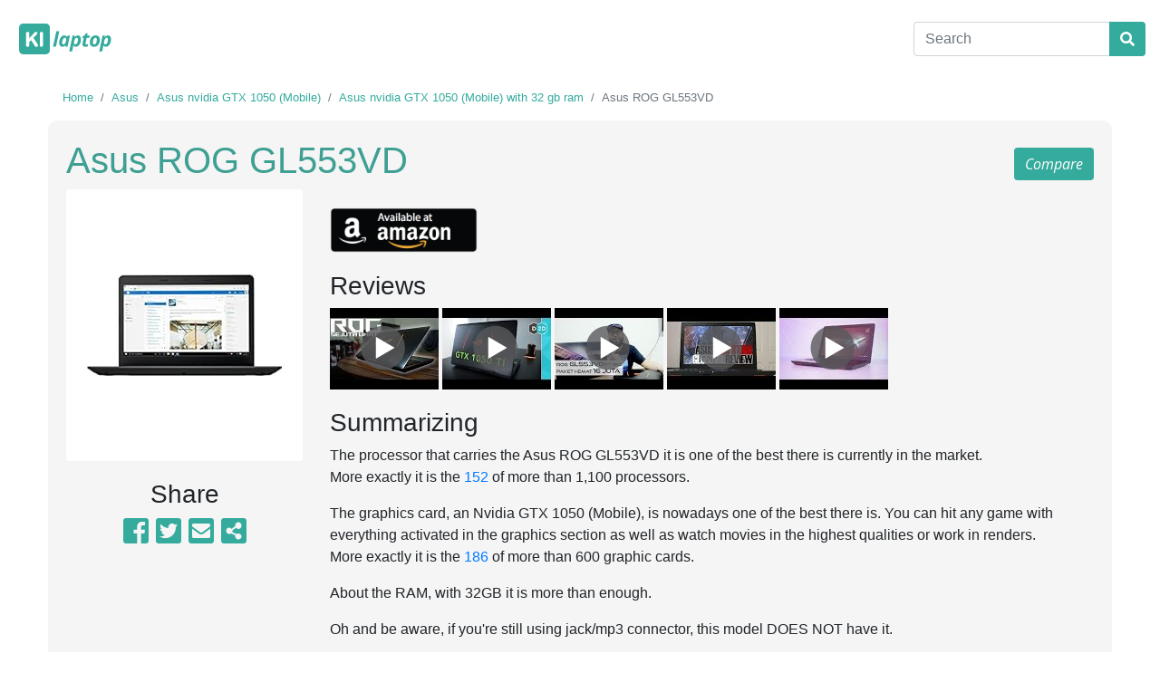

--- FILE ---
content_type: text/html; charset=UTF-8
request_url: https://www.kilaptop.com/en/laptop/asus-rog-gl553vd
body_size: 8316
content:
 <!DOCTYPE html>
<html lang="en">
<head>
    <title>▷ Asus ROG GL553VD: Price, features and where to buy Kilaptop</title>
    <meta http-equiv="Content-Type" content="text/html; charset=UTF-8" />
	<meta name="viewport" content="width=device-width, initial-scale=1">
    
    <link rel="dns-prefetch" href="//code.jquery.com">
    <link rel="preconnect" href="//code.jquery.com">
    <link rel="dns-prefetch" href="//use.fontawesome.com">
    <link rel="preconnect" href="//use.fontawesome.com">
    <link rel="dns-prefetch" href="//cdnjs.cloudflare.com">
    <link rel="preconnect" href="//cdnjs.cloudflare.com">
    <link rel="dns-prefetch" href="//fonts.googleapis.com">
    <link rel="dns-prefetch" href="//cdn.jsdelivr.net">
    <link rel="preconnect" href="//cdn.jsdelivr.net">
    
    <link rel="alternate" href="https://www.kilaptop.com/es/laptop/asus-rog-gl553vd" hreflang="es" />
<link rel="alternate" href="https://www.kilaptop.com/en/laptop/asus-rog-gl553vd" hreflang="en" />
<link rel="canonical" href="https://www.kilaptop.com/en/laptop/asus-rog-gl553vd">

<meta name="description" content="Here you will find all Asus ROG GL553VD details/specs and the cheapest price to buy it from multiple stores">
<meta name="productGroup" content="Laptops">
<meta property="og:url" content="https://www.kilaptop.com/en/laptop/asus-rog-gl553vd">
<meta property="og:type" content="product">
<meta property="og:title" content="Asus ROG GL553VD: Price, features and where to buy" />
<meta property="og:description" content="Here you will find all Asus ROG GL553VD details/specs and the cheapest price to buy it from multiple stores">
<meta property="og:image" content="https://images.kilaptop.com/original/6/7/7/6779def39a9b2d6a2a052048fbf9bbc9.webp">
<meta property="product:category" content="laptops">
<meta name="twitter:card" content="summary_large_image">
<meta name="twitter:site" content="https://www.kilaptop.com">
<meta name="twitter:title" content="Asus ROG GL553VD: Price, features and where to buy">
<meta name="twitter:description" content="Here you will find all Asus ROG GL553VD details/specs and the cheapest price to buy it from multiple stores">
<meta name="twitter:image" content="https://images.kilaptop.com/original/6/7/7/6779def39a9b2d6a2a052048fbf9bbc9.webp">


   
    <link rel="icon" href="/img/favicon.png">
    <meta name="google-site-verification" content="jJfZiICU8hutPTTBv1RU48haqAA5K5dNF-jfmY0ck-I" />
    <script>
        const CURRENT_DOMAIN = 'https://www.kilaptop.com';
        var peque = {};
    </script>
</head>
<body>
    <template id="tpl-comparison-list">
        <div id="comparison-list" class="container-fluid comparator-div position-fixed">
            <div class="col-md-12">
                <div class="row">
                    <div class="col-xs-9col-xs-9 col-md-9">
                        <ul class="list_comparator">
                            <% for(var k in laptops) { %>
                            <li title="<%=laptops[k].name%>">
                                <a href="/laptop/<%=laptops[k].slug%>">
                                    <img src="<%=laptops[k].image%>" class="img-fluid mt-2">
                                </a>
                                <span data-action="delete" data-id="<%=laptops[k].slug%>" class="delete-button"></span>
                            </li>
                            <% } %>
                        </ul>
                    </div>
                    <div class="col-xs-3 col-md-3 text-right">
                        <button id="close-comparison" class="btn btn-primary btn-close-comparison">Close comparer</button>
                        <button id="start-comparison" class="btn btn-primary btn-start-comparison" onclick="gtag('event', 'clic', { 'event_category': 'Compare_button', 'event_label': 'start to compare', 'value': '0'});">Compare</button>
                    </div>
                </div>
            </div>
        </div>
    </template>
<header class="navbar d-block">
    <div class="row align-items-center justify-content-center">
        <div class="col-4">
            <a class="navbar-brand" href="/"><img src="/img/kilaptop.svg" alt="kilaptop" style="height: 40px;"></a>
        </div>
        <div class="col-8">
            <ul class="navbar-nav ml-auto d-none">
                <li><a href="/">Home</a></li>
                        </ul>
            <form method="get" action="/catalogue" class="form-inline ml-auto float-right">
                <div class="input-group mb-3 mt-3">
                    <input class="form-control" type="text" placeholder="Search" name="q"  id="search_home" aria-describedby="search-button">
                    <div class="input-group-append">
                        <button class="btn btn-primary" type="submit" id="search-button"><i class="fas fa-search"></i></button>
                    </div>
                    
                </div>    
            </form>
        </div>
    </div>
    
</header>








<div class="container-fluid" id="main-container">
    <script type="application/ld+json" id="laptop-data" data-slug="asus-rog-gl553vd">           
 {                                               
   "@context": "https://schema.org",
   "@type": "Product",              
   "name": "ROG GL553VD",
   "description": "",
   "brand": "Asus",
   "image": "https://images.kilaptop.com/original/6/7/7/6779def39a9b2d6a2a052048fbf9bbc9.webp",
   "url" : "https://www.kilaptop.com/en/laptop/asus-rog-gl553vd",
    "review": {
        "@type": "Review",
        "reviewRating": {
          "@type": "Rating",
          "ratingValue": "5",
          "bestRating": "5"
        },
        "author": {
          "@type": "Person",
          "name": "Kilaptop"
        }
    }
    }                                               
</script>
<div class="modal fade" tabindex="-1" role="dialog" id="galleryModal">
    <div class="modal-dialog modal-lg" role="document">
        <div class="modal-content">
            <div class="modal-header">
                <button type="button" class="close" data-dismiss="modal" aria-label="Close"><span aria-hidden="true">&times;</span></button>
            </div>
            <div class="modal-body">
                <div class="embed-responsive embed-responsive-16by9">
                    <iframe class="embed-responsive-item" src="" frameborder="0" allow="autoplay; encrypted-media" allowfullscreen></iframe>    
                </div>
            </div>
        </div>
    </div>
</div>
<div class="row justify-content-center">
    <div class="col-11 pl-0">
        <nav aria-label="breadcrumb">
            <ol class="breadcrumb small mb-1">
                <li class="breadcrumb-item"><a href="/" class="color">Home</a></li>
                                    <li class="breadcrumb-item"><a href="https://www.kilaptop.com/en/buy/company-Asus" class="color">Asus</a></li>
                                    <li class="breadcrumb-item"><a href="https://www.kilaptop.com/en/buy/company-Asus/gpu-90" class="color">Asus nvidia GTX 1050 (Mobile)</a></li>
                                    <li class="breadcrumb-item"><a href="https://www.kilaptop.com/en/buy/company-Asus/gpu-90/ram-32" class="color">Asus nvidia GTX 1050 (Mobile) with 32 gb ram</a></li>
                                <li class="breadcrumb-item active" aria-current="page">Asus ROG GL553VD</li>
            </ol>
        </nav>
    </div>
    <div class="col-11 laptop-presentation">
        <div class="row">
            <div class="col-12">
                <h1 class="color_extra" >Asus ROG GL553VD <button class="btn btn-primary mt_10 float-right" onclick="gtag('event', 'clic', { 'event_category': 'Compare_button', 'event_label': 'added to compare', 'value': '0'});" data-action="add-to-compare" data-info='{"id": "asus-rog-gl553vd", "name": "ROG GL553VD", "image": "https://images.kilaptop.com/original/6/7/7/6779def39a9b2d6a2a052048fbf9bbc9.webp", "url": "https://www.asus.com/Laptops/ROG-GL553VD/", "slug" : "asus-rog-gl553vd"}'>Compare</button></h1>
            </div>
        </div>
        <div class="row">

            <div class="col-md-3 text-center">
                <div class="row">
                    <div class="col-12">
                        <div id="carouselLaptop" class="carousel slide carousel-fade rounded" data-ride="carousel" style="height:300px;">
                            <div class="carousel-inner">
                                <div class="carousel-item active">
                                    <img alt="Asus ROG GL553VD laptop main image" id="main-image" data-full-src="https://images.kilaptop.com/original/6/7/7/6779def39a9b2d6a2a052048fbf9bbc9.webp" src="https://images.kilaptop.com/w300/a/s/u/asus-rog-gl553vd.webp" onerror="this.src='https://images-eu.ssl-images-amazon.com/images/I/31j4vGMauEL._AC_US218_.jpg'" class="img-fluid hop">
                                </div>
                                                                <div class="carousel-item">
                                    <img alt="Asus ROG GL553VD laptop image" data-action="select-image" src="https://images.kilaptop.com/original/6/7/7/6779def39a9b2d6a2a052048fbf9bbc9.webp" data-full-src="https://images.kilaptop.com/original/6/7/7/6779def39a9b2d6a2a052048fbf9bbc9.webp" class="img-fluid pointer">
                                </div>
                                                                <div class="carousel-item">
                                    <img alt="Asus ROG GL553VD laptop image" data-action="select-image" src="https://images.kilaptop.com/original/b/b/f/bbf16a918e3531e6b67ca49137449e96.webp" data-full-src="https://images.kilaptop.com/original/b/b/f/bbf16a918e3531e6b67ca49137449e96.webp" class="img-fluid pointer">
                                </div>
                                                                <div class="carousel-item">
                                    <img alt="Asus ROG GL553VD laptop image" data-action="select-image" src="https://images.kilaptop.com/original/c/5/7/c57fcd16adacf17cb212f1833193025d.webp" data-full-src="https://images.kilaptop.com/original/c/5/7/c57fcd16adacf17cb212f1833193025d.webp" class="img-fluid pointer">
                                </div>
                                                                <div class="carousel-item">
                                    <img alt="Asus ROG GL553VD laptop image" data-action="select-image" src="https://images.kilaptop.com/original/e/4/1/e41f63b35c17084ac9b5855db01c49ce.webp" data-full-src="https://images.kilaptop.com/original/e/4/1/e41f63b35c17084ac9b5855db01c49ce.webp" class="img-fluid pointer">
                                </div>
                                                                <div class="carousel-item">
                                    <img alt="Asus ROG GL553VD laptop image" data-action="select-image" src="https://images.kilaptop.com/original/e/b/6/eb63b50ffebd71751b43e3e694ad3c31.webp" data-full-src="https://images.kilaptop.com/original/e/b/6/eb63b50ffebd71751b43e3e694ad3c31.webp" class="img-fluid pointer">
                                </div>
                                                                <div class="carousel-item">
                                    <img alt="Asus ROG GL553VD laptop image" data-action="select-image" src="https://images.kilaptop.com/original/1/2/2/122e83a67f20a6ed37f1e01492a16ab2.webp" data-full-src="https://images.kilaptop.com/original/1/2/2/122e83a67f20a6ed37f1e01492a16ab2.webp" class="img-fluid pointer">
                                </div>
                                                                                            </div>
                            <a class="carousel-control-prev" href="#carouselLaptop" role="button" data-slide="prev">
                                <span class="carousel-control-prev-icon" aria-hidden="true"></span>
                                <span class="sr-only">Previous</span>
                            </a>
                            <a class="carousel-control-next" href="#carouselLaptop" role="button" data-slide="next">
                                <span class="carousel-control-next-icon" aria-hidden="true"></span>
                                <span class="sr-only">Next</span>
                            </a>
                        </div>
                    </div>
                    <div class="col-12 mt_20">
                        <h3>Share</h3>
                        <p class="text-center share_buttons">
                            <a href="https://www.facebook.com/sharer.php?u=https://www.kilaptop.com/en/laptop/asus-rog-gl553vd" title="Share on FaceBook" target="_blank" rel="nofollow"><i class="fab fa-facebook-square"></i></a> 
                            <a href="https://twitter.com/intent/tweet?text=Asus - 15.6&quot;, Core i7-6950X, GTX 1050 (Mobile), 32GB RAM - https://www.kilaptop.com/en/laptop/asus-rog-gl553vd" title="Share on Twitter" target="_blank" rel="nofollow"><i class="fab fa-twitter-square"></i></a> 
                            <a href="mailto:?body=Asus - 15.6&quot;, Core i7-6950X, GTX 1050 (Mobile), 32GB RAM - https://www.kilaptop.com/en/laptop/asus-rog-gl553vd" title="Share via email" target="_blank" rel="nofollow"><i class="fas fa-envelope-square"></i></a> 
                            <i data-action="show-bb-share" title="Share it on forums/online" class="fas fa-share-alt-square cursor-pointer"></i>
                            <input id="bb-share" value="Asus - 15.6&quot;, Core i7-6950X, GTX 1050 (Mobile), 32GB RAM - https://www.kilaptop.com/en/laptop/asus-rog-gl553vd" type="text" class="d-none" style="width: 100%;">
                        </p>
                    </div>
                </div>
            </div>

            <div class="col-md-9">
                                <div class="row align-items-center justify-content-center">
                    <div class="col-12 mt_20 mb_20">
                        <div>
                            <ul class="">
                                <li>
                                    <a href="https://www.amazon.com/s?k=ROG+GL553VD&amp;tag=kilapusa-20" target="_blank" rel="nofollow">
                                        <img src="/img/shops/com_amazon.png" height="50" alt="amazon available">
                                    </a>
                                </li>
                            </ul>    
                        </div>
                    </div>
                </div>

                
                <div class="row align-items-center justify-content-center">
                    <div class="col-12">
                                                <h3 id="summary">Reviews </h3>
                        <ul class="list_videos">
                                                        <li class="video_detail" data-toggle="modal" data-target="#galleryModal" data-id="J1ijAjoshSs" target="_blank" title="ASUS ROG STRIX GL553VD | ROG Sejuta Umat! - #ReviewBray">
                                <div class="video-container">
                                    <div>
                                        <span class="over_play"></span>
                                        <img src="https://i.ytimg.com/vi/J1ijAjoshSs/default.jpg" class="img-fluid"  alt="Asus ROG GL553VD youtube review thumbnail">
                                    </div>
                                </div>
                            </li>
                                                        <li class="video_detail" data-toggle="modal" data-target="#galleryModal" data-id="EnhtpjbNHWY" target="_blank" title="Asus GL553 / GL753 Review (GTX 1050 TI) - 25% Faster!">
                                <div class="video-container">
                                    <div>
                                        <span class="over_play"></span>
                                        <img src="https://i.ytimg.com/vi/EnhtpjbNHWY/default.jpg" class="img-fluid"  alt="Asus ROG GL553VD youtube review thumbnail">
                                    </div>
                                </div>
                            </li>
                                                        <li class="video_detail" data-toggle="modal" data-target="#galleryModal" data-id="0pe6wnLhZ_4" target="_blank" title="Asus RoG GL553VD - PAHE ??! PAKET HEMAT KOMPLIT !128GB SSD, 16GB RAM dan RGB BACK-LIT KEYBOARD">
                                <div class="video-container">
                                    <div>
                                        <span class="over_play"></span>
                                        <img src="https://i.ytimg.com/vi/0pe6wnLhZ_4/default.jpg" class="img-fluid"  alt="Asus ROG GL553VD youtube review thumbnail">
                                    </div>
                                </div>
                            </li>
                                                        <li class="video_detail" data-toggle="modal" data-target="#galleryModal" data-id="ij4xhImrGmQ" target="_blank" title="ASUS ROG Strix GL553VD Review - Best $1000 Gaming Laptop?">
                                <div class="video-container">
                                    <div>
                                        <span class="over_play"></span>
                                        <img src="https://i.ytimg.com/vi/ij4xhImrGmQ/default.jpg" class="img-fluid"  alt="Asus ROG GL553VD youtube review thumbnail">
                                    </div>
                                </div>
                            </li>
                                                        <li class="video_detail" data-toggle="modal" data-target="#galleryModal" data-id="CtekwQ9p2oc" target="_blank" title="Asus GL553VD Review - Is £1000 the Gaming Laptop Sweetspot?">
                                <div class="video-container">
                                    <div>
                                        <span class="over_play"></span>
                                        <img src="https://i.ytimg.com/vi/CtekwQ9p2oc/default.jpg" class="img-fluid"  alt="Asus ROG GL553VD youtube review thumbnail">
                                    </div>
                                </div>
                            </li>
                                                    </ul>
                                                
                        <h3 id="summary" class="mt_20">Summarizing</h3>
                                                The processor that carries the Asus ROG GL553VD it is one of the best there is currently in the market.                                                                        <p>More exactly it is the <a rel="nofollow" href="https://cpu.userbenchmark.com/Intel-Core-i7-6950X/Rating/3604" target="_blank">152</a> of more than 1,100 processors.</p>
                                    
                                                <p>The graphics card, an Nvidia GTX 1050 (Mobile), is nowadays one of the best there is. You can hit any game with everything activated in the graphics section as well as watch movies in the highest qualities or work in renders.                                                                        <br>More exactly it is the <a rel="nofollow" href="https://gpu.userbenchmark.com/SpeedTest/211022/NVIDIA-GeForce-GTX-1050" target="_blank">186</a> of more than 600 graphic cards.                        </p>
                                    
                                            
                                    
                                                <p>
                            About the RAM, with 32GB it is more than enough.                        </p>
                                    
                                                <p>
                            Oh and be aware, if you're still using jack/mp3 connector, this model DOES NOT have it.                        </p>
                                    
                                    
                                    
                                                <p><strong>In a nutshell</strong>, this little monster is IDEAL for gaming, graphic editing or whatever you want.                                                                                                </p>

                                                <div class="bk_gray_soft clearfix rounded p-3">
                            <h3>Similar products:</h3>
                                                        <div class="col-6 col-sm-3 col-md-2 mb_4 laptopsimilar float-left rounded text-center">
                                <a href="/laptop/asus-cx22na-bcln4">
                                    <div class="similar_img_content mt-2 rounded">
                                        <img data-src="https://images.kilaptop.com/w300/a/s/u/asus-cx22na-bcln4.webp" onerror="this.src='https://images-eu.ssl-images-amazon.com/images/I/31j4vGMauEL._AC_US218_.jpg'" class="img-fluid" alt="laptop preview image">
                                    </div>
                                    <h4>Asus CX22NA-BCLN4 <span class="laptop-button flot-right"></h4>
                                </a>
                            </div>
                                                        <div class="col-6 col-sm-3 col-md-2 mb_4 laptopsimilar float-left rounded text-center">
                                <a href="/laptop/asusf-chromebook-c223">
                                    <div class="similar_img_content mt-2 rounded">
                                        <img data-src="https://images.kilaptop.com/w300/a/s/u/asusf-chromebook-c223.webp" onerror="this.src='https://images-eu.ssl-images-amazon.com/images/I/31j4vGMauEL._AC_US218_.jpg'" class="img-fluid" alt="laptop preview image">
                                    </div>
                                    <h4>Asus Chromebook C223 <span class="laptop-button flot-right"></h4>
                                </a>
                            </div>
                                                        <div class="col-6 col-sm-3 col-md-2 mb_4 laptopsimilar float-left rounded text-center">
                                <a href="/laptop/asus-chromebook-12">
                                    <div class="similar_img_content mt-2 rounded">
                                        <img data-src="https://images.kilaptop.com/w300/a/s/u/asus-chromebook-12.webp" onerror="this.src='https://images-eu.ssl-images-amazon.com/images/I/31j4vGMauEL._AC_US218_.jpg'" class="img-fluid" alt="laptop preview image">
                                    </div>
                                    <h4>Asus Chromebook 12 <span class="laptop-button flot-right"></h4>
                                </a>
                            </div>
                                                        <div class="col-6 col-sm-3 col-md-2 mb_4 laptopsimilar float-left rounded text-center">
                                <a href="/laptop/asus-chromebook-c202sa">
                                    <div class="similar_img_content mt-2 rounded">
                                        <img data-src="https://images.kilaptop.com/w300/a/s/u/asus-chromebook-c202sa.webp" onerror="this.src='https://images-eu.ssl-images-amazon.com/images/I/31j4vGMauEL._AC_US218_.jpg'" class="img-fluid" alt="laptop preview image">
                                    </div>
                                    <h4>Asus Chromebook C202SA <span class="laptop-button flot-right"></h4>
                                </a>
                            </div>
                                                        <div class="col-6 col-sm-3 col-md-2 mb_4 laptopsimilar float-left rounded text-center">
                                <a href="/laptop/asus-c423na-bcln5">
                                    <div class="similar_img_content mt-2 rounded">
                                        <img data-src="https://images.kilaptop.com/w300/a/s/u/asus-c423na-bcln5.webp" onerror="this.src='https://images-eu.ssl-images-amazon.com/images/I/31j4vGMauEL._AC_US218_.jpg'" class="img-fluid" alt="laptop preview image">
                                    </div>
                                    <h4>Asus C423NA-BCLN5 <span class="laptop-button flot-right"></h4>
                                </a>
                            </div>
                                                        <div class="col-6 col-sm-3 col-md-2 mb_4 laptopsimilar float-left rounded text-center">
                                <a href="/laptop/asus-chromebook-c423na-bcln5">
                                    <div class="similar_img_content mt-2 rounded">
                                        <img data-src="https://images.kilaptop.com/w300/a/s/u/asus-chromebook-c423na-bcln5.webp" onerror="this.src='https://images-eu.ssl-images-amazon.com/images/I/31j4vGMauEL._AC_US218_.jpg'" class="img-fluid" alt="laptop preview image">
                                    </div>
                                    <h4>Asus Chromebook C423NA-BCLN5 <span class="laptop-button flot-right"></h4>
                                </a>
                            </div>
                                                    </div>
                                            </div>
                </div>
                
            </div>
            
            
            
        </div>
        
    </div>
    
</div>
<div class="row justify-content-center mt_20">
    <div class="mt_20 col-12 text-center">
        <!-- ki_large_middle -->
        <ins class="adsbygoogle"
             style="display:inline-block;width:728px;height:90px"
             data-ad-client="ca-pub-1561979948034361"
             data-ad-slot="8501721998"></ins>
    </div>
    <div class="col-md-11 mt_20">
        <div class="row">
            <div class="col-md-5">
                <h2>Design & screen</h2>
                <div class="table-responsive">
                    <table class="table">
                        <tr>
                            <td colspan="2" class="subtit">Design</td>
                        </tr>
                        <tr>
                            <td class="subsubtit"><i class="fas fa-square"></i> Dimensions</td>
                            <td >383x255x30mm</td>
                        </tr>
                        <tr>
                            <td class="subsubtit"><i class="fas fa-square"></i> Weight</td>
                            <td >2.5kg</td>
                        </tr>
                    </table>
                    <table class="table">
                        <tr>
                            <td colspan="2" class="subtit">Screen</td>
                        </tr>
                        <tr>
                            <td class="subsubtit"><i class="fas fa-square"></i> Inches</td>
                            <td >15.6</td>
                        </tr>
                        <tr>
                            <td class="subsubtit"><i class="fas fa-square"></i> Resolution</td>
                            <td >1920x1080</td>
                        </tr>
                        <tr>
                            <td class="subsubtit"><i class="fas fa-square"></i> Refresh rate</td>
                            <td >60 Hz</td>
                        </tr>
                        <tr>
                            <td class="subsubtit"><i class="fas fa-square"></i> Type</td>
                            <td >ips</td>
                        </tr>
                    </table>
                </div>
                <h2>Other</h2>
                <div class="table-responsive">
                    <table class="table">
                        <tr>
                            <td colspan="2" class="subtit">Connectivity</td>
                        </tr>
                        <tr>
                            <td class="subsubtit"><i class="fas fa-square"></i> Wifi</td>
                            <td >802.11 ac</td>
                        </tr>
                        <tr>
                            <td class="subsubtit"><i class="fas fa-square"></i> Bluetooth</td>
                            <td ></td>
                        </tr>
                    </table>
                    <table class="table">
                        <tr>
                            <td colspan="2" class="subtit">Battery</td>
                        </tr>
                        <tr>
                            <td class="subsubtit"><i class="fas fa-square"></i> Cells</td>
                            <td >4</td>
                        </tr>
                        <tr>
                            <td class="subsubtit"><i class="fas fa-square"></i> Watts</td>
                            <td > w/h</td>
                        </tr>
                    </table>
                                    </div>
            </div>
            <div class="col-md-5">
                <h2>Hardware</h2>
                <div class="table-responsive">
                    <table class="table">
                        <tr>
                            <td colspan="2" class="subtit">Processor</td>
                        </tr>
                        <tr>
                            <td class="subsubtit"><i class="fas fa-square"></i> Model</td>
                            <td >Intel Core i7-6950X <a href="#summary" title="Click here to know why it has this rating" class="rating-block good"></a></td>
                        </tr>
                    </table>
                    <table class="table">
                        <tr>
                            <td colspan="2" class="subtit">Graphics card</td>
                        </tr>
                        <tr>
                            <td class="subsubtit"><i class="fas fa-square"></i> Model</td>
                            <td >Nvidia GTX 1050 (Mobile) <a href="#summary" title="Click here to know why it has this rating" class="rating-block good"></a></td>
                        </tr>
                        <tr>
                            <td class="subsubtit"><i class="fas fa-square"></i> RAM</td>
                            <td >2GB</td>
                        </tr>
                    </table>
                    <table class="table">
                        <tr>
                            <td colspan="2" class="subtit">RAM</td>
                        </tr>
                        <tr>
                            <td class="subsubtit"><i class="fas fa-square"></i> Amount</td>
                            <td >32 GB</td>
                        </tr>
                        <tr>
                            <td class="subsubtit"><i class="fas fa-square"></i> Type</td>
                            <td>DDR4</td>
                        </tr>
                    </table>
                    <table class="table">
                        <tr>
                            <td colspan="2" class="subtit">Hard drives</td>
                        </tr>
                                                <tr>
                            <td class="subsubtit"><i class="fas fa-square"></i> Space</td>
                            <td >128GB</td>
                        </tr>
                        <tr>
                            <td class="subsubtit"><i class="fas fa-square"></i> Type</td>
                            <td >SSD</td>
                        </tr>
                        <tr>
                            <td class="subsubtit"><i class="fas fa-square"></i> RPM</td>
                            <td >7200</td>
                        </tr>
                                            </table>
                    <table class="table">
                        <tr>
                            <td colspan="2" class="subtit">I/O </td>
                        </tr>
                                                <tr>
                            <td class="subsubtit"><i class="fas fa-square"></i> <span class="connectors hdmi"></span> 
                                                                    HDMI
                                </td>
                            <td >1</td>
                        </tr>
                                                <tr>
                            <td class="subsubtit"><i class="fas fa-square"></i> <span class="connectors rj45"></span> 
                                                                    RJ45 / Ethernet
                                </td>
                            <td >1</td>
                        </tr>
                                            </table>
                </div>
            </div>
            <div class="col-md-2 pt_10 pd_10">
                <!-- ki_lateral_two -->
                <ins class="adsbygoogle"
                     style="display:inline-block;width:120px;height:600px"
                     data-ad-client="ca-pub-1561979948034361"
                     data-ad-slot="6705243418"></ins>
            </div>
        </div>
    </div>
</div>
<div class="row justify-content-center mt_20">
    <div class="col-md-12 text-center pt_10 pd_10">
        <!-- ki_large -->
        <ins class="adsbygoogle"
             style="display:block"
             data-ad-client="ca-pub-1561979948034361"
             data-ad-slot="7337066754"
             data-ad-format="auto"
             data-full-width-responsive="true"></ins>
    </div>
</div>

<div class="row align-items-center justify-content-center mt_20">
    <div class="col-11 related-list pt_20 pb_20">
        <div class="row justify-content-center">
            <div class="col-12">
                <h3>Products that you may also like</h3>
            </div>
        </div>
        <div class="row">
                        <div class="col-md-2 col-sm-6 col-xs-6">
                <div class="othercard rounded p-2">
                    <a href="https://www.amazon.com/dp/B07QNTWHZF?tag=kilapusa-20" rel="nofollow" target="_blank" title="#" data-ga-event-category="other-button" data-ga-event-action="text" data-ga-event-label="amazon" data-ga-event-value="429">
                        <h4 class="pt_10 pb_10">External DVD Drive for Laptop</h4>
                        <div class="othercard-img-container">
                            <img data-src="https://images-na.ssl-images-amazon.com/images/I/71RJBBLXpWL._AC_SX425_.jpg" onerror="this.src='https://images-eu.ssl-images-amazon.com/images/I/31j4vGMauEL._AC_US218_.jpg'" class="img-fluid" alt="lala">
                        </div>
                        <div>
                            <img data-src="/img/shops/amazon.png" class="img-fluid loaded" alt="amazon logo" src="/img/shops/amazon.png" data-was-processed="true" style="width: 80%;">
                            <p class="text-center mt-2 mb-2">
                                <button class="btn btn-primary">23,99 $</button>
                            </p>
                        </div>
                    </a>
                </div>
            </div>
                        <div class="col-md-2 col-sm-6 col-xs-6">
                <div class="othercard rounded p-2">
                    <a href="https://www.amazon.com/Passport-Cobalt-Portable-External-Storage/dp/B07MW159XC?tag=kilapusa-20" rel="nofollow" target="_blank" title="#" data-ga-event-category="other-button" data-ga-event-action="text" data-ga-event-label="amazon" data-ga-event-value="429">
                        <h4 class="pt_10 pb_10">WD 1TB My Passport Go SSD Cobalt Portable External Storage</h4>
                        <div class="othercard-img-container">
                            <img data-src="https://images-na.ssl-images-amazon.com/images/I/71wgkB%2BSkTL._AC_SY450_.jpg" onerror="this.src='https://images-eu.ssl-images-amazon.com/images/I/31j4vGMauEL._AC_US218_.jpg'" class="img-fluid" alt="lala">
                        </div>
                        <div>
                            <img data-src="/img/shops/amazon.png" class="img-fluid loaded" alt="amazon logo" src="/img/shops/amazon.png" data-was-processed="true" style="width: 80%;">
                            <p class="text-center mt-2 mb-2">
                                <button class="btn btn-primary">125,99 $</button>
                            </p>
                        </div>
                    </a>
                </div>
            </div>
                        <div class="col-md-2 col-sm-6 col-xs-6">
                <div class="othercard rounded p-2">
                    <a href="https://www.amazon.com/Celeron-Fanless-Computer-Support-HDMI2-0a/dp/B082VVCFNG?tag=kilapusa-20" rel="nofollow" target="_blank" title="#" data-ga-event-category="other-button" data-ga-event-action="text" data-ga-event-label="amazon" data-ga-event-value="429">
                        <h4 class="pt_10 pb_10">Mini PC Intel Celeron N4000(up to 2.6GHz)</h4>
                        <div class="othercard-img-container">
                            <img data-src="https://images-na.ssl-images-amazon.com/images/I/61xhcj7UIPL._AC_SX679_.jpg" onerror="this.src='https://images-eu.ssl-images-amazon.com/images/I/31j4vGMauEL._AC_US218_.jpg'" class="img-fluid" alt="lala">
                        </div>
                        <div>
                            <img data-src="/img/shops/amazon.png" class="img-fluid loaded" alt="amazon logo" src="/img/shops/amazon.png" data-was-processed="true" style="width: 80%;">
                            <p class="text-center mt-2 mb-2">
                                <button class="btn btn-primary">144,49 $</button>
                            </p>
                        </div>
                    </a>
                </div>
            </div>
                        <div class="col-md-2 col-sm-6 col-xs-6">
                <div class="othercard rounded p-2">
                    <a href="https://www.amazon.com/Tile-RE-19001-Mate-1-Pack/dp/B07W9BBCTB?tag=kilapusa-20" rel="nofollow" target="_blank" title="#" data-ga-event-category="other-button" data-ga-event-action="text" data-ga-event-label="amazon" data-ga-event-value="429">
                        <h4 class="pt_10 pb_10">Tile Mate (2020) - 1 Pack</h4>
                        <div class="othercard-img-container">
                            <img data-src="https://images-na.ssl-images-amazon.com/images/I/61um7zyPooL._AC_SX425_.jpg" onerror="this.src='https://images-eu.ssl-images-amazon.com/images/I/31j4vGMauEL._AC_US218_.jpg'" class="img-fluid" alt="lala">
                        </div>
                        <div>
                            <img data-src="/img/shops/amazon.png" class="img-fluid loaded" alt="amazon logo" src="/img/shops/amazon.png" data-was-processed="true" style="width: 80%;">
                            <p class="text-center mt-2 mb-2">
                                <button class="btn btn-primary">19,99 $</button>
                            </p>
                        </div>
                    </a>
                </div>
            </div>
                        <div class="col-md-2 col-sm-6 col-xs-6">
                <div class="othercard rounded p-2">
                    <a href="https://www.amazon.com/Microphone-OVIFM-Streaming-Studying-Conference/dp/B088FD7PS5?tag=kilapusa-20" rel="nofollow" target="_blank" title="#" data-ga-event-category="other-button" data-ga-event-action="text" data-ga-event-label="amazon" data-ga-event-value="429">
                        <h4 class="pt_10 pb_10">1080P Webcam with Microphone</h4>
                        <div class="othercard-img-container">
                            <img data-src="https://images-na.ssl-images-amazon.com/images/I/61qgkuFtJNL._AC_SY450_.jpg" onerror="this.src='https://images-eu.ssl-images-amazon.com/images/I/31j4vGMauEL._AC_US218_.jpg'" class="img-fluid" alt="lala">
                        </div>
                        <div>
                            <img data-src="/img/shops/amazon.png" class="img-fluid loaded" alt="amazon logo" src="/img/shops/amazon.png" data-was-processed="true" style="width: 80%;">
                            <p class="text-center mt-2 mb-2">
                                <button class="btn btn-primary">42,49 $</button>
                            </p>
                        </div>
                    </a>
                </div>
            </div>
                        <div class="col-md-2 col-sm-6 col-xs-6">
                <div class="othercard rounded p-2">
                    <a href="https://www.amazon.com/NETGEAR-Wi-Fi-Range-Extender-EX6120/dp/B014YN7LVE?tag=kilapusa-20" rel="nofollow" target="_blank" title="#" data-ga-event-category="other-button" data-ga-event-action="text" data-ga-event-label="amazon" data-ga-event-value="429">
                        <h4 class="pt_10 pb_10">NETGEAR WiFi Range Extender EX6120</h4>
                        <div class="othercard-img-container">
                            <img data-src="https://images-na.ssl-images-amazon.com/images/I/51FZjlbaySL._AC_SY741_.jpg" onerror="this.src='https://images-eu.ssl-images-amazon.com/images/I/31j4vGMauEL._AC_US218_.jpg'" class="img-fluid" alt="lala">
                        </div>
                        <div>
                            <img data-src="/img/shops/amazon.png" class="img-fluid loaded" alt="amazon logo" src="/img/shops/amazon.png" data-was-processed="true" style="width: 80%;">
                            <p class="text-center mt-2 mb-2">
                                <button class="btn btn-primary">46,89 $</button>
                            </p>
                        </div>
                    </a>
                </div>
            </div>
                    </div>
        
    </div>
</div>

<div class="row align-items-center justify-content-center mt_20">
    <div class="col-11 related-list pt_50 pd_50">
        <div class="row justify-content-center">
            <div class="col-12">
                <h3>Other visitors also saw:</h3>
                <div class="row">
                                        <div class="col-md-2 col-sm-6 col-xs-6">
                        <div class="laptopcard">
                            <span class="top-right-size">11.6"</span>
                            <a href="/laptop/asus-cx22na-bcln4">
                                <div class="laptopcard-img-container">
                                    <img data-src="https://images.kilaptop.com/w300/a/s/u/asus-cx22na-bcln4.webp" onerror="this.src='https://images-eu.ssl-images-amazon.com/images/I/31j4vGMauEL._AC_US218_.jpg'" class="img-fluid" alt="laptop preview image">
                                </div>
                                <h5 class="p-1 mb-0 color">Asus CX22NA-BCLN4</h5>
                                <h4 class="p-1 mb-1 color_extra">189$</h4>
                            </a>
                        </div>
                    </div>
                                        <div class="col-md-2 col-sm-6 col-xs-6">
                        <div class="laptopcard">
                            <span class="top-right-size">11"</span>
                            <a href="/laptop/asusf-chromebook-c223">
                                <div class="laptopcard-img-container">
                                    <img data-src="https://images.kilaptop.com/w300/a/s/u/asusf-chromebook-c223.webp" onerror="this.src='https://images-eu.ssl-images-amazon.com/images/I/31j4vGMauEL._AC_US218_.jpg'" class="img-fluid" alt="laptop preview image">
                                </div>
                                <h5 class="p-1 mb-0 color">Asus Chromebook C223</h5>
                                <h4 class="p-1 mb-1 color_extra">199$</h4>
                            </a>
                        </div>
                    </div>
                                        <div class="col-md-2 col-sm-6 col-xs-6">
                        <div class="laptopcard">
                            <span class="top-right-size">11"</span>
                            <a href="/laptop/asus-chromebook-12">
                                <div class="laptopcard-img-container">
                                    <img data-src="https://images.kilaptop.com/w300/a/s/u/asus-chromebook-12.webp" onerror="this.src='https://images-eu.ssl-images-amazon.com/images/I/31j4vGMauEL._AC_US218_.jpg'" class="img-fluid" alt="laptop preview image">
                                </div>
                                <h5 class="p-1 mb-0 color">Asus Chromebook 12</h5>
                                <h4 class="p-1 mb-1 color_extra">214$</h4>
                            </a>
                        </div>
                    </div>
                                        <div class="col-md-2 col-sm-6 col-xs-6">
                        <div class="laptopcard">
                            <span class="top-right-size">11.6"</span>
                            <a href="/laptop/asus-chromebook-c202sa">
                                <div class="laptopcard-img-container">
                                    <img data-src="https://images.kilaptop.com/w300/a/s/u/asus-chromebook-c202sa.webp" onerror="this.src='https://images-eu.ssl-images-amazon.com/images/I/31j4vGMauEL._AC_US218_.jpg'" class="img-fluid" alt="laptop preview image">
                                </div>
                                <h5 class="p-1 mb-0 color">Asus Chromebook C202SA</h5>
                                <h4 class="p-1 mb-1 color_extra">218$</h4>
                            </a>
                        </div>
                    </div>
                                        <div class="col-md-2 col-sm-6 col-xs-6">
                        <div class="laptopcard">
                            <span class="top-right-size">14"</span>
                            <a href="/laptop/asus-c423na-bcln5">
                                <div class="laptopcard-img-container">
                                    <img data-src="https://images.kilaptop.com/w300/a/s/u/asus-c423na-bcln5.webp" onerror="this.src='https://images-eu.ssl-images-amazon.com/images/I/31j4vGMauEL._AC_US218_.jpg'" class="img-fluid" alt="laptop preview image">
                                </div>
                                <h5 class="p-1 mb-0 color">Asus C423NA-BCLN5</h5>
                                <h4 class="p-1 mb-1 color_extra">225$</h4>
                            </a>
                        </div>
                    </div>
                                        <div class="col-md-2 col-sm-6 col-xs-6">
                        <div class="laptopcard">
                            <span class="top-right-size">1366"</span>
                            <a href="/laptop/asus-chromebook-c423na-bcln5">
                                <div class="laptopcard-img-container">
                                    <img data-src="https://images.kilaptop.com/w300/a/s/u/asus-chromebook-c423na-bcln5.webp" onerror="this.src='https://images-eu.ssl-images-amazon.com/images/I/31j4vGMauEL._AC_US218_.jpg'" class="img-fluid" alt="laptop preview image">
                                </div>
                                <h5 class="p-1 mb-0 color">Asus Chromebook C423NA-BCLN5</h5>
                                <h4 class="p-1 mb-1 color_extra">227$</h4>
                            </a>
                        </div>
                    </div>
                                    </div>
            </div>
        </div>
        
    </div>
</div>
    

<template id="tpl-youtube-video">
    <div class="video_detail" data-toggle="modal" data-target="#galleryModal" data-id="<%=video.id%>" target="_blank" title="<%=video.title%>">
        <div class="video-container">
            <div><img src="<%=video.thumbnails.default.url%>" class="img-fluid"></div>
        </div>
    </div>
</template>
<div class="modal fade" tabindex="-1" role="dialog" id="image-zoom-modal">
    <div class="modal-dialog modal-lg" role="document">
        <div class="modal-content">
            <div class="modal-header">
                <button type="button" class="close" data-dismiss="modal" aria-label="Close"><span aria-hidden="true">&times;</span></button>
            </div>
            <div class="modal-body">
                <img src="" class="img-fluid">
            </div>
        </div>
    </div>
</div>

</div>
<footer>
	<div class="footer-content text-center container-fluid">
	    <div class="row justify-content-center">
	        <div class="col-11">
	            <div class="row">
	                <div class="col-md-8 mb-2 text-left">
            		    <a href="/" target="_parent"><img src="/img/kilaptop_white.svg" alt="kilaptop logo" height="50px" class="mb_10"></a>
            	    	<p style="padding-left:4px;">Find the right laptop for your needs. At kilaptop we analyze all laptops on the market and provide you with the best information, so that you can find the laptop that best suits your needs.</p>
                        <ul class="markt_list bg-white rounded text-center">
            	    		<li><img src="/img/marca/gigabyte.png" alt="gigabyte logo"></li>
            	    		<li><a href="/es/portatil-hp" title="Portátiles HP"><img src="/img/marca/hp.png" alt="HP logo"></a></li>
            	    		<li><img src="/img/marca/huawei.png" alt="huawei logo"></li>
            	    		<li><img src="/img/marca/samsung.png" alt="samsung logo"></li>
            	    		<li><img src="/img/marca/msi.png" alt="msi logo"></li>
            	    		<li><img src="/img/marca/lg.png" alt="lg logo"></li>
            	    		<li><a href="/es/portatil-acer" title="Portátiles Acer"><img src="/img/marca/acer.png" alt="Acer logo"></a></li>
            	    		<li><a href="/es/portatil-asus" title="Portátiles Asus"><img src="/img/marca/asus.png" alt="Asus logo"></a></li>
            	    		<li><a href="/es/portatil-lenovo" title="Portátiles Lenovo"><img src="/img/marca/lenovo.png" alt="lenovo logo"></a></li>
            	    		<li><img src="/img/marca/schneider.png" alt="schneider logo"></li>
            	    		<li><img src="/img/marca/razer.png" alt="razer logo"></li>
            	    		<li><img src="/img/marca/teclast.png" alt="teclast logo"></li>
            	    		<li><img src="/img/marca/chuwi.png" alt="chuwi logo"></li>
            	    	</ul>
            	    </div>
            	    <div class="col-md-2 mb-2 text-center">
            	    	<h3 class="text-white">Connect</h3>
            	    	<ul class="footer_social_list">
            	    		<li class="mr-1"><a href="https://twitter.com/kilaptop" rel="nofollow"><i class="fab fa-twitter"></i></li>
                            <li class="mr-1"><a href="mailto:info@kilaptop.com" rel="nofollow"><i class="far fa-envelope"></i></a></li>
            	    	</ul>
            	    </div>
            	    <div class="col-md-2 mb-2">
                        <img src="/img/ki.svg" class="img-fluid">
            	    </div>
	            </div>
	        </div>
	    </div>
	</div>
    <div class="container-fluid footer-bottom">
    	<div class="col-md-12 mt_10 mb_10 text-center">
            <p><a href="http://lazygarage.net" rel="nofollow" target="_blank">Lazygarage.net Project</a> | <a href="/en/conditions" rel="nofollow">Condiciones de uso</a> | <a href="/en/legal" rel="nofollow">Política de privacidad</a> | <a href="/en/cookies" rel="nofollow">Política de cookies</a> | <a href="/en/legal" rel="nofollow">Legal</a></p>
        </div>
    </div>
</footer>
<script src="https://cdnjs.cloudflare.com/ajax/libs/popper.js/1.16.1/umd/popper.min.js"></script>
<script src="https://code.jquery.com/jquery-1.10.1.min.js"></script>
<script src="https://code.jquery.com/jquery-migrate-1.2.1.min.js"></script>
<script src="https://cdn.jsdelivr.net/npm/vanilla-lazyload@10.19.0/dist/lazyload.min.js"></script>

<script src="/css/bootstrap4/js/bootstrap.min.js"></script>

<link rel="stylesheet" type="text/css" href="/css/bootstrap4/css/bootstrap.min.css">
<link rel="stylesheet" type="text/css" href="/css/style.css?v=1700933714">
<link rel="stylesheet" type="text/css" href="https://cdnjs.cloudflare.com/ajax/libs/semantic-ui/2.1.2/components/icon.css">
<link rel="stylesheet" type="text/css" href="https://use.fontawesome.com/releases/v5.3.1/css/all.css">
<link href="https://fonts.googleapis.com/css?family=Open+Sans:400,400i,800&amp;subset=latin-ext" rel="stylesheet">
<script src="/js/built.js?v=1700933715"></script>
<div id="global-loader"></div>
    <script>
        var laptop = new Laptop();
        
        document.querySelectorAll('[data-ga-event-action]').forEach(el => {
            el.addEventListener("click", (e) => {
                gtag('event', el.dataset.gaEventAction, {
                  'event_category': el.dataset.gaEventCategory,
                  'event_label': el.dataset.gaEventLabel,
                  'value': el.dataset.gaEventValue
                });
            })
        });
        
        new LazyLoad({
            elements_selector: '.laptopcard img, .list-prizes img, .laptopsimilar img, .othercard img'
        });
        
        
        document.querySelectorAll('[data-action="select-image"]').forEach((el) => {
            el.addEventListener("click", (e) => {
                document.querySelector('#main-image').src = e.target.dataset.fullSrc;
                document.querySelector('#main-image').dataset.fullSrc = e.target.dataset.fullSrc;
                document.querySelector('#image-zoom-modal img').src = document.querySelector('#main-image').dataset.fullSrc;
                $('#image-zoom-modal').modal();
            });
        });
        
        
        
        $('#galleryModal').on('show.bs.modal', function (event) {
            var id = $(event.relatedTarget).data('id');
            $('#galleryModal iframe').attr('src', 'https://www.youtube.com/embed/' + id);
        })
        
        document.querySelector('[data-action="show-bb-share"]').addEventListener("click", () => {
            document.getElementById("bb-share").classList.toggle("d-none");
        });
    </script>
    <script data-ad-client="ca-pub-1561979948034361" async src="https://pagead2.googlesyndication.com/pagead/js/adsbygoogle.js"></script>
    <script>
    (adsbygoogle = window.adsbygoogle || []).push({});
    </script>
<script>
    const compareList = new CompareList();
    compareList.show();
</script>
    <!-- Global site tag (gtag.js) - Google Analytics -->
    <script async src="https://www.googletagmanager.com/gtag/js?id=UA-129151838-1"></script>
    <script>
      window.dataLayer = window.dataLayer || [];
      function gtag(){dataLayer.push(arguments);}
      gtag('js', new Date());

      gtag('config', 'UA-129151838-1');
      (adsbygoogle = window.adsbygoogle || []).push({});
    </script>
<script defer src="https://static.cloudflareinsights.com/beacon.min.js/vcd15cbe7772f49c399c6a5babf22c1241717689176015" integrity="sha512-ZpsOmlRQV6y907TI0dKBHq9Md29nnaEIPlkf84rnaERnq6zvWvPUqr2ft8M1aS28oN72PdrCzSjY4U6VaAw1EQ==" data-cf-beacon='{"version":"2024.11.0","token":"646e5586b95d49aa80ca73793c519e7f","r":1,"server_timing":{"name":{"cfCacheStatus":true,"cfEdge":true,"cfExtPri":true,"cfL4":true,"cfOrigin":true,"cfSpeedBrain":true},"location_startswith":null}}' crossorigin="anonymous"></script>
</body>
</html>

--- FILE ---
content_type: text/html; charset=utf-8
request_url: https://www.google.com/recaptcha/api2/aframe
body_size: 267
content:
<!DOCTYPE HTML><html><head><meta http-equiv="content-type" content="text/html; charset=UTF-8"></head><body><script nonce="6XP4qZyTuU4xsstnRPn0og">/** Anti-fraud and anti-abuse applications only. See google.com/recaptcha */ try{var clients={'sodar':'https://pagead2.googlesyndication.com/pagead/sodar?'};window.addEventListener("message",function(a){try{if(a.source===window.parent){var b=JSON.parse(a.data);var c=clients[b['id']];if(c){var d=document.createElement('img');d.src=c+b['params']+'&rc='+(localStorage.getItem("rc::a")?sessionStorage.getItem("rc::b"):"");window.document.body.appendChild(d);sessionStorage.setItem("rc::e",parseInt(sessionStorage.getItem("rc::e")||0)+1);localStorage.setItem("rc::h",'1769497326454');}}}catch(b){}});window.parent.postMessage("_grecaptcha_ready", "*");}catch(b){}</script></body></html>

--- FILE ---
content_type: text/css; charset=utf-8
request_url: https://cdnjs.cloudflare.com/ajax/libs/semantic-ui/2.1.2/components/icon.css
body_size: 5691
content:
/*!
 * # Semantic UI 2.1.2 - Icon
 * http://github.com/semantic-org/semantic-ui/
 *
 *
 * Copyright 2015 Contributors
 * Released under the MIT license
 * http://opensource.org/licenses/MIT
 *
 */


/*******************************
             Icon
*******************************/

@font-face {
  font-family: 'Icons';
  src: url("../themes/default/assets/fonts/icons.eot");
  src: url("../themes/default/assets/fonts/icons.eot?#iefix") format('embedded-opentype'), url("../themes/default/assets/fonts/icons.woff2") format('woff2'), url("../themes/default/assets/fonts/icons.woff") format('woff'), url("../themes/default/assets/fonts/icons.ttf") format('truetype'), url("../themes/default/assets/fonts/icons.svg#icons") format('svg');
  font-style: normal;
  font-weight: normal;
  font-variant: normal;
  text-decoration: inherit;
  text-transform: none;
}
i.icon {
  display: inline-block;
  opacity: 1;
  margin: 0em 0.25rem 0em 0em;
  width: 1.18em;
  height: 1em;
  font-family: 'Icons';
  font-style: normal;
  font-weight: normal;
  text-decoration: inherit;
  text-align: center;
  speak: none;
  font-smoothing: antialiased;
  -moz-osx-font-smoothing: grayscale;
  -webkit-font-smoothing: antialiased;
  -webkit-backface-visibility: hidden;
          backface-visibility: hidden;
}
i.icon:before {
  background: none !important;
}


/*******************************
             Types
*******************************/


/*--------------
    Loading
---------------*/

i.icon.loading {
  height: 1em;
  line-height: 1;
  -webkit-animation: icon-loading 2s linear infinite;
          animation: icon-loading 2s linear infinite;
}
@-webkit-keyframes icon-loading {
  from {
    -webkit-transform: rotate(0deg);
            transform: rotate(0deg);
  }
  to {
    -webkit-transform: rotate(360deg);
            transform: rotate(360deg);
  }
}
@keyframes icon-loading {
  from {
    -webkit-transform: rotate(0deg);
            transform: rotate(0deg);
  }
  to {
    -webkit-transform: rotate(360deg);
            transform: rotate(360deg);
  }
}


/*******************************
             States
*******************************/

i.icon.hover {
  opacity: 1 !important;
}
i.icon.active {
  opacity: 1 !important;
}
i.emphasized.icon {
  opacity: 1 !important;
}
i.disabled.icon {
  opacity: 0.45 !important;
}


/*******************************
           Variations
*******************************/


/*-------------------
        Fitted
--------------------*/

i.fitted.icon {
  width: auto;
  margin: 0em;
}

/*-------------------
         Link
--------------------*/

i.link.icon {
  cursor: pointer;
  opacity: 0.8;
  -webkit-transition: opacity 0.1s ease;
          transition: opacity 0.1s ease;
}
i.link.icon:hover {
  opacity: 1 !important;
}

/*-------------------
      Circular
--------------------*/

i.circular.icon {
  border-radius: 500em !important;
  line-height: 1 !important;
  padding: 0.5em 0.5em !important;
  box-shadow: 0em 0em 0em 0.1em rgba(0, 0, 0, 0.1) inset;
  width: 2em !important;
  height: 2em !important;
}
i.circular.inverted.icon {
  border: none;
  box-shadow: none;
}

/*-------------------
      Flipped
--------------------*/

i.flipped.icon,
i.horizontally.flipped.icon {
  -webkit-transform: scale(-1, 1);
      -ms-transform: scale(-1, 1);
          transform: scale(-1, 1);
}
i.vertically.flipped.icon {
  -webkit-transform: scale(1, -1);
      -ms-transform: scale(1, -1);
          transform: scale(1, -1);
}

/*-------------------
      Rotated
--------------------*/

i.rotated.icon,
i.right.rotated.icon,
i.clockwise.rotated.icon {
  -webkit-transform: rotate(90deg);
      -ms-transform: rotate(90deg);
          transform: rotate(90deg);
}
i.left.rotated.icon,
i.counterclockwise.rotated.icon {
  -webkit-transform: rotate(-90deg);
      -ms-transform: rotate(-90deg);
          transform: rotate(-90deg);
}

/*-------------------
      Bordered
--------------------*/

i.bordered.icon {
  line-height: 1;
  vertical-align: baseline;
  width: 2em;
  height: 2em;
  padding: 0.5em 0.41em !important;
  box-shadow: 0em 0em 0em 0.1em rgba(0, 0, 0, 0.1) inset;
}
i.bordered.inverted.icon {
  border: none;
  box-shadow: none;
}

/*-------------------
      Inverted
--------------------*/


/* Inverted Shapes */
i.inverted.bordered.icon,
i.inverted.circular.icon {
  background-color: #1b1c1d !important;
  color: #ffffff !important;
}
i.inverted.icon {
  color: #ffffff;
}

/*-------------------
       Colors
--------------------*/


/* Red */
i.red.icon {
  color: #db2828 !important;
}
i.inverted.red.icon {
  color: #ff695e !important;
}
i.inverted.bordered.red.icon,
i.inverted.circular.red.icon {
  background-color: #db2828 !important;
  color: #ffffff !important;
}

/* Orange */
i.orange.icon {
  color: #f2711c !important;
}
i.inverted.orange.icon {
  color: #ff851b !important;
}
i.inverted.bordered.orange.icon,
i.inverted.circular.orange.icon {
  background-color: #f2711c !important;
  color: #ffffff !important;
}

/* Yellow */
i.yellow.icon {
  color: #fbbd08 !important;
}
i.inverted.yellow.icon {
  color: #ffe21f !important;
}
i.inverted.bordered.yellow.icon,
i.inverted.circular.yellow.icon {
  background-color: #fbbd08 !important;
  color: #ffffff !important;
}

/* Olive */
i.olive.icon {
  color: #b5cc18 !important;
}
i.inverted.olive.icon {
  color: #d9e778 !important;
}
i.inverted.bordered.olive.icon,
i.inverted.circular.olive.icon {
  background-color: #b5cc18 !important;
  color: #ffffff !important;
}

/* Green */
i.green.icon {
  color: #21ba45 !important;
}
i.inverted.green.icon {
  color: #2ecc40 !important;
}
i.inverted.bordered.green.icon,
i.inverted.circular.green.icon {
  background-color: #21ba45 !important;
  color: #ffffff !important;
}

/* Teal */
i.teal.icon {
  color: #00b5ad !important;
}
i.inverted.teal.icon {
  color: #6dffff !important;
}
i.inverted.bordered.teal.icon,
i.inverted.circular.teal.icon {
  background-color: #00b5ad !important;
  color: #ffffff !important;
}

/* Blue */
i.blue.icon {
  color: #2185d0 !important;
}
i.inverted.blue.icon {
  color: #54c8ff !important;
}
i.inverted.bordered.blue.icon,
i.inverted.circular.blue.icon {
  background-color: #2185d0 !important;
  color: #ffffff !important;
}

/* Violet */
i.violet.icon {
  color: #6435c9 !important;
}
i.inverted.violet.icon {
  color: #a291fb !important;
}
i.inverted.bordered.violet.icon,
i.inverted.circular.violet.icon {
  background-color: #6435c9 !important;
  color: #ffffff !important;
}

/* Purple */
i.purple.icon {
  color: #a333c8 !important;
}
i.inverted.purple.icon {
  color: #dc73ff !important;
}
i.inverted.bordered.purple.icon,
i.inverted.circular.purple.icon {
  background-color: #a333c8 !important;
  color: #ffffff !important;
}

/* Pink */
i.pink.icon {
  color: #e03997 !important;
}
i.inverted.pink.icon {
  color: #ff8edf !important;
}
i.inverted.bordered.pink.icon,
i.inverted.circular.pink.icon {
  background-color: #e03997 !important;
  color: #ffffff !important;
}

/* Brown */
i.brown.icon {
  color: #a5673f !important;
}
i.inverted.brown.icon {
  color: #d67c1c !important;
}
i.inverted.bordered.brown.icon,
i.inverted.circular.brown.icon {
  background-color: #a5673f !important;
  color: #ffffff !important;
}

/* Grey */
i.grey.icon {
  color: #767676 !important;
}
i.inverted.grey.icon {
  color: #dcddde !important;
}
i.inverted.bordered.grey.icon,
i.inverted.circular.grey.icon {
  background-color: #767676 !important;
  color: #ffffff !important;
}

/* Black */
i.black.icon {
  color: #1b1c1d !important;
}
i.inverted.black.icon {
  color: #545454 !important;
}
i.inverted.bordeblack.black.icon,
i.inverted.circular.black.icon {
  background-color: #1b1c1d !important;
  color: #ffffff !important;
}

/*-------------------
        Sizes
--------------------*/

i.mini.icon,
i.mini.icons {
  line-height: 1;
  font-size: 0.71428571rem;
}
i.tiny.icon,
i.tiny.icons {
  line-height: 1;
  font-size: 0.85714286rem;
}
i.small.icon,
i.small.icons {
  line-height: 1;
  font-size: 0.92857143em;
}
i.icon,
i.icons {
  font-size: 1em;
}
i.large.icon,
i.large.icons {
  line-height: 1;
  vertical-align: middle;
  font-size: 1.5em;
}
i.big.icon,
i.big.icons {
  line-height: 1;
  vertical-align: middle;
  font-size: 2em;
}
i.huge.icon,
i.huge.icons {
  line-height: 1;
  vertical-align: middle;
  font-size: 4em;
}
i.massive.icon,
i.massive.icons {
  line-height: 1;
  vertical-align: middle;
  font-size: 8em;
}


/*******************************
            Groups
*******************************/

i.icons {
  display: inline-block;
  position: relative;
  line-height: 1;
}
i.icons .icon {
  position: absolute;
  top: 50%;
  left: 50%;
  -webkit-transform: translateX(-50%) translateY(-50%);
      -ms-transform: translateX(-50%) translateY(-50%);
          transform: translateX(-50%) translateY(-50%);
  margin: 0em;
  margin: 0;
}
i.icons .icon:first-child {
  position: static;
  width: auto;
  height: auto;
  vertical-align: top;
  -webkit-transform: none;
      -ms-transform: none;
          transform: none;
  margin-right: 0.25rem;
}

/* Corner Icon */
i.icons .corner.icon {
  top: auto;
  left: auto;
  right: 0;
  bottom: 0;
  -webkit-transform: none;
      -ms-transform: none;
          transform: none;
  font-size: 0.45em;
  text-shadow: -1px -1px 0 #ffffff, 1px -1px 0 #ffffff, -1px 1px 0 #ffffff, 1px 1px 0 #ffffff;
}
i.icons .inverted.corner.icon {
  text-shadow: -1px -1px 0 #1b1c1d, 1px -1px 0 #1b1c1d, -1px 1px 0 #1b1c1d, 1px 1px 0 #1b1c1d;
}
/*
 * Font Awesome 4.3.0 by @davegandy - http://fontawesome.io - @fontawesome
 * License - http://fontawesome.io/license (Font: SIL OFL 1.1, CSS: MIT License)
 */


/*******************************

Semantic-UI integration of font-awesome :

///class names are separated
i.icon.circle => i.icon.circle
i.icon.circle-o => i.icon.circle.outline

//abbreviation are replaced by full letters:
i.icon.ellipsis-h => i.icon.ellipsis.horizontal
i.icon.ellipsis-v => i.icon.ellipsis.vertical
.alpha => .i.icon.alphabet
.asc => .i.icon.ascending
.desc => .i.icon.descending
.alt =>.alternate

ASCII order is conserved for easier maintenance.

Icons that only have one style 'outline', 'square' etc do not require this class
for instance `lemon icon` not `lemon outline icon` since there is only one lemon

*******************************/



/*******************************
            Icons
*******************************/


/* Web Content */
i.icon.search:before {
  content: "\f002";
}
i.icon.mail.outline:before {
  content: "\f003";
}
i.icon.external:before {
  content: "\f08e";
}
i.icon.signal:before {
  content: "\f012";
}
i.icon.setting:before {
  content: "\f013";
}
i.icon.home:before {
  content: "\f015";
}
i.icon.inbox:before {
  content: "\f01c";
}
i.icon.browser:before {
  content: "\f022";
}
i.icon.tag:before {
  content: "\f02b";
}
i.icon.tags:before {
  content: "\f02c";
}
i.icon.calendar:before {
  content: "\f073";
}
i.icon.comment:before {
  content: "\f075";
}
i.icon.comments:before {
  content: "\f086";
}
i.icon.shop:before {
  content: "\f07a";
}
i.icon.privacy:before {
  content: "\f084";
}
i.icon.settings:before {
  content: "\f085";
}
i.icon.trophy:before {
  content: "\f091";
}
i.icon.payment:before {
  content: "\f09d";
}
i.icon.feed:before {
  content: "\f09e";
}
i.icon.alarm.outline:before {
  content: "\f0a2";
}
i.icon.tasks:before {
  content: "\f0ae";
}
i.icon.cloud:before {
  content: "\f0c2";
}
i.icon.lab:before {
  content: "\f0c3";
}
i.icon.mail:before {
  content: "\f0e0";
}
i.icon.idea:before {
  content: "\f0eb";
}
i.icon.dashboard:before {
  content: "\f0e4";
}
i.icon.sitemap:before {
  content: "\f0e8";
}
i.icon.alarm:before {
  content: "\f0f3";
}
i.icon.terminal:before {
  content: "\f120";
}
i.icon.code:before {
  content: "\f121";
}
i.icon.protect:before {
  content: "\f132";
}
i.icon.calendar.outline:before {
  content: "\f133";
}
i.icon.ticket:before {
  content: "\f145";
}
i.icon.external.square:before {
  content: "\f14c";
}
i.icon.map:before {
  content: "\f14e";
}
i.icon.bug:before {
  content: "\f188";
}
i.icon.mail.square:before {
  content: "\f199";
}
i.icon.history:before {
  content: "\f1da";
}
i.icon.options:before {
  content: "\f1de";
}
i.icon.comment.outline:before {
  content: "\f0e5";
}
i.icon.comments.outline:before {
  content: "\f0e6";
}
i.icon.text.telephone:before {
  content: "\f1e4";
}
i.icon.find:before {
  content: "\f1e5";
}
i.icon.wifi:before {
  content: "\f1eb";
}
i.icon.alarm.slash:before {
  content: "\f1f6";
}
i.icon.alarm.slash.outline:before {
  content: "\f1f7";
}
i.icon.copyright:before {
  content: "\f1f9";
}
i.icon.at:before {
  content: "\f1fa";
}
i.icon.eyedropper:before {
  content: "\f1fb";
}
i.icon.paint.brush:before {
  content: "\f1fc";
}
i.icon.heartbeat:before {
  content: "\f21e";
}

/* User Actions */
i.icon.download:before {
  content: "\f019";
}
i.icon.repeat:before {
  content: "\f01e";
}
i.icon.refresh:before {
  content: "\f021";
}
i.icon.lock:before {
  content: "\f023";
}
i.icon.bookmark:before {
  content: "\f02e";
}
i.icon.print:before {
  content: "\f02f";
}
i.icon.write:before {
  content: "\f040";
}
i.icon.theme:before {
  content: "\f043";
}
i.icon.adjust:before {
  content: "\f042";
}
i.icon.edit:before {
  content: "\f044";
}
i.icon.external.share:before {
  content: "\f045";
}
i.icon.ban:before {
  content: "\f05e";
}
i.icon.mail.forward:before {
  content: "\f064";
}
i.icon.share:before {
  content: "\f064";
}
i.icon.expand:before {
  content: "\f065";
}
i.icon.compress:before {
  content: "\f066";
}
i.icon.unhide:before {
  content: "\f06e";
}
i.icon.hide:before {
  content: "\f070";
}
i.icon.random:before {
  content: "\f074";
}
i.icon.retweet:before {
  content: "\f079";
}
i.icon.sign.out:before {
  content: "\f08b";
}
i.icon.pin:before {
  content: "\f08d";
}
i.icon.sign.in:before {
  content: "\f090";
}
i.icon.upload:before {
  content: "\f093";
}
i.icon.call:before {
  content: "\f095";
}
i.icon.call.square:before {
  content: "\f098";
}
i.icon.remove.bookmark:before {
  content: "\f097";
}
i.icon.unlock:before {
  content: "\f09c";
}
i.icon.configure:before {
  content: "\f0ad";
}
i.icon.filter:before {
  content: "\f0b0";
}
i.icon.wizard:before {
  content: "\f0d0";
}
i.icon.undo:before {
  content: "\f0e2";
}
i.icon.exchange:before {
  content: "\f0ec";
}
i.icon.cloud.download:before {
  content: "\f0ed";
}
i.icon.cloud.upload:before {
  content: "\f0ee";
}
i.icon.reply:before {
  content: "\f112";
}
i.icon.reply.all:before {
  content: "\f122";
}
i.icon.erase:before {
  content: "\f12d";
}
i.icon.unlock.alternate:before {
  content: "\f13e";
}
i.icon.archive:before {
  content: "\f187";
}
i.icon.translate:before {
  content: "\f1ab";
}
i.icon.recycle:before {
  content: "\f1b8";
}
i.icon.send:before {
  content: "\f1d8";
}
i.icon.send.outline:before {
  content: "\f1d9";
}
i.icon.share.alternate:before {
  content: "\f1e0";
}
i.icon.share.alternate.square:before {
  content: "\f1e1";
}
i.icon.wait:before {
  content: "\f017";
}
i.icon.write.square:before {
  content: "\f14b";
}
i.icon.share.square:before {
  content: "\f14d";
}
i.icon.add.to.cart:before {
  content: "\f217";
}
i.icon.in.cart:before {
  content: "\f218";
}
i.icon.add.user:before {
  content: "\f234";
}
i.icon.remove.user:before {
  content: "\f235";
}

/* Messages */
i.icon.help.circle:before {
  content: "\f059";
}
i.icon.info.circle:before {
  content: "\f05a";
}
i.icon.warning:before {
  content: "\f12a";
}
i.icon.warning.circle:before {
  content: "\f06a";
}
i.icon.warning.sign:before {
  content: "\f071";
}
i.icon.help:before {
  content: "\f128";
}
i.icon.info:before {
  content: "\f129";
}
i.icon.announcement:before {
  content: "\f0a1";
}
i.icon.birthday:before {
  content: "\f1fd";
}

/* Users */
i.icon.users:before {
  content: "\f0c0";
}
i.icon.doctor:before {
  content: "\f0f0";
}
i.icon.child:before {
  content: "\f1ae";
}
i.icon.user:before {
  content: "\f007";
}
i.icon.handicap:before {
  content: "\f193";
}
i.icon.student:before {
  content: "\f19d";
}
i.icon.spy:before {
  content: "\f21b";
}

/* Gender & Sexuality */
i.icon.female:before {
  content: "\f182";
}
i.icon.male:before {
  content: "\f183";
}
i.icon.woman:before {
  content: "\f221";
}
i.icon.man:before {
  content: "\f222";
}
i.icon.non.binary.transgender:before {
  content: "\f223";
}
i.icon.intergender:before {
  content: "\f224";
}
i.icon.transgender:before {
  content: "\f225";
}
i.icon.lesbian:before {
  content: "\f226";
}
i.icon.gay:before {
  content: "\f227";
}
i.icon.heterosexual:before {
  content: "\f228";
}
i.icon.other.gender:before {
  content: "\f229";
}
i.icon.other.gender.vertical:before {
  content: "\f22a";
}
i.icon.other.gender.horizontal:before {
  content: "\f22b";
}
i.icon.neuter:before {
  content: "\f22c";
}

/* View Adjustment */
i.icon.grid.layout:before {
  content: "\f00a";
}
i.icon.list.layout:before {
  content: "\f00b";
}
i.icon.block.layout:before {
  content: "\f009";
}
i.icon.zoom:before {
  content: "\f00e";
}
i.icon.zoom.out:before {
  content: "\f010";
}
i.icon.resize.vertical:before {
  content: "\f07d";
}
i.icon.resize.horizontal:before {
  content: "\f07e";
}
i.icon.maximize:before {
  content: "\f0b2";
}
i.icon.crop:before {
  content: "\f125";
}

/* Literal Objects */
i.icon.cocktail:before {
  content: "\f000";
}
i.icon.road:before {
  content: "\f018";
}
i.icon.flag:before {
  content: "\f024";
}
i.icon.book:before {
  content: "\f02d";
}
i.icon.gift:before {
  content: "\f06b";
}
i.icon.leaf:before {
  content: "\f06c";
}
i.icon.fire:before {
  content: "\f06d";
}
i.icon.plane:before {
  content: "\f072";
}
i.icon.magnet:before {
  content: "\f076";
}
i.icon.legal:before {
  content: "\f0e3";
}
i.icon.lemon:before {
  content: "\f094";
}
i.icon.world:before {
  content: "\f0ac";
}
i.icon.travel:before {
  content: "\f0b1";
}
i.icon.shipping:before {
  content: "\f0d1";
}
i.icon.money:before {
  content: "\f0d6";
}
i.icon.lightning:before {
  content: "\f0e7";
}
i.icon.rain:before {
  content: "\f0e9";
}
i.icon.treatment:before {
  content: "\f0f1";
}
i.icon.suitcase:before {
  content: "\f0f2";
}
i.icon.bar:before {
  content: "\f0fc";
}
i.icon.flag.outline:before {
  content: "\f11d";
}
i.icon.flag.checkered:before {
  content: "\f11e";
}
i.icon.puzzle:before {
  content: "\f12e";
}
i.icon.fire.extinguisher:before {
  content: "\f134";
}
i.icon.rocket:before {
  content: "\f135";
}
i.icon.anchor:before {
  content: "\f13d";
}
i.icon.bullseye:before {
  content: "\f140";
}
i.icon.sun:before {
  content: "\f185";
}
i.icon.moon:before {
  content: "\f186";
}
i.icon.fax:before {
  content: "\f1ac";
}
i.icon.life.ring:before {
  content: "\f1cd";
}
i.icon.bomb:before {
  content: "\f1e2";
}
i.icon.soccer:before {
  content: "\f1e3";
}
i.icon.calculator:before {
  content: "\f1ec";
}
i.icon.diamond:before {
  content: "\f219";
}

/* Shapes */
i.icon.crosshairs:before {
  content: "\f05b";
}
i.icon.asterisk:before {
  content: "\f069";
}
i.icon.certificate:before {
  content: "\f0a3";
}
i.icon.circle:before {
  content: "\f111";
}
i.icon.quote.left:before {
  content: "\f10d";
}
i.icon.quote.right:before {
  content: "\f10e";
}
i.icon.ellipsis.horizontal:before {
  content: "\f141";
}
i.icon.ellipsis.vertical:before {
  content: "\f142";
}
i.icon.cube:before {
  content: "\f1b2";
}
i.icon.cubes:before {
  content: "\f1b3";
}
i.icon.circle.notched:before {
  content: "\f1ce";
}
i.icon.circle.thin:before {
  content: "\f1db";
}
i.icon.square.outline:before {
  content: "\f096";
}
i.icon.square:before {
  content: "\f0c8";
}

/* Item Selection */
i.icon.checkmark:before {
  content: "\f00c";
}
i.icon.remove:before {
  content: "\f00d";
}
i.icon.checkmark.box:before {
  content: "\f046";
}
i.icon.move:before {
  content: "\f047";
}
i.icon.add.circle:before {
  content: "\f055";
}
i.icon.minus.circle:before {
  content: "\f056";
}
i.icon.remove.circle:before {
  content: "\f057";
}
i.icon.check.circle:before {
  content: "\f058";
}
i.icon.remove.circle.outline:before {
  content: "\f05c";
}
i.icon.check.circle.outline:before {
  content: "\f05d";
}
i.icon.plus:before {
  content: "\f067";
}
i.icon.minus:before {
  content: "\f068";
}
i.icon.add.square:before {
  content: "\f0fe";
}
i.icon.radio:before {
  content: "\f10c";
}
i.icon.selected.radio:before {
  content: "\f192";
}
i.icon.minus.square:before {
  content: "\f146";
}
i.icon.minus.square.outline:before {
  content: "\f147";
}
i.icon.check.square:before {
  content: "\f14a";
}
i.icon.plus.square.outline:before {
  content: "\f196";
}
i.icon.toggle.off:before {
  content: "\f204";
}
i.icon.toggle.on:before {
  content: "\f205";
}

/* Media */
i.icon.film:before {
  content: "\f008";
}
i.icon.sound:before {
  content: "\f025";
}
i.icon.photo:before {
  content: "\f030";
}
i.icon.bar.chart:before {
  content: "\f080";
}
i.icon.camera.retro:before {
  content: "\f083";
}
i.icon.newspaper:before {
  content: "\f1ea";
}
i.icon.area.chart:before {
  content: "\f1fe";
}
i.icon.pie.chart:before {
  content: "\f200";
}
i.icon.line.chart:before {
  content: "\f201";
}

/* Pointers */
i.icon.arrow.circle.outline.down:before {
  content: "\f01a";
}
i.icon.arrow.circle.outline.up:before {
  content: "\f01b";
}
i.icon.chevron.left:before {
  content: "\f053";
}
i.icon.chevron.right:before {
  content: "\f054";
}
i.icon.arrow.left:before {
  content: "\f060";
}
i.icon.arrow.right:before {
  content: "\f061";
}
i.icon.arrow.up:before {
  content: "\f062";
}
i.icon.arrow.down:before {
  content: "\f063";
}
i.icon.chevron.up:before {
  content: "\f077";
}
i.icon.chevron.down:before {
  content: "\f078";
}
i.icon.pointing.right:before {
  content: "\f0a4";
}
i.icon.pointing.left:before {
  content: "\f0a5";
}
i.icon.pointing.up:before {
  content: "\f0a6";
}
i.icon.pointing.down:before {
  content: "\f0a7";
}
i.icon.arrow.circle.left:before {
  content: "\f0a8";
}
i.icon.arrow.circle.right:before {
  content: "\f0a9";
}
i.icon.arrow.circle.up:before {
  content: "\f0aa";
}
i.icon.arrow.circle.down:before {
  content: "\f0ab";
}
i.icon.caret.down:before {
  content: "\f0d7";
}
i.icon.caret.up:before {
  content: "\f0d8";
}
i.icon.caret.left:before {
  content: "\f0d9";
}
i.icon.caret.right:before {
  content: "\f0da";
}
i.icon.angle.double.left:before {
  content: "\f100";
}
i.icon.angle.double.right:before {
  content: "\f101";
}
i.icon.angle.double.up:before {
  content: "\f102";
}
i.icon.angle.double.down:before {
  content: "\f103";
}
i.icon.angle.left:before {
  content: "\f104";
}
i.icon.angle.right:before {
  content: "\f105";
}
i.icon.angle.up:before {
  content: "\f106";
}
i.icon.angle.down:before {
  content: "\f107";
}
i.icon.chevron.circle.left:before {
  content: "\f137";
}
i.icon.chevron.circle.right:before {
  content: "\f138";
}
i.icon.chevron.circle.up:before {
  content: "\f139";
}
i.icon.chevron.circle.down:before {
  content: "\f13a";
}
i.icon.toggle.down:before {
  content: "\f150";
}
i.icon.toggle.up:before {
  content: "\f151";
}
i.icon.toggle.right:before {
  content: "\f152";
}
i.icon.long.arrow.down:before {
  content: "\f175";
}
i.icon.long.arrow.up:before {
  content: "\f176";
}
i.icon.long.arrow.left:before {
  content: "\f177";
}
i.icon.long.arrow.right:before {
  content: "\f178";
}
i.icon.arrow.circle.outline.right:before {
  content: "\f18e";
}
i.icon.arrow.circle.outline.left:before {
  content: "\f190";
}
i.icon.toggle.left:before {
  content: "\f191";
}

/* Computer */
i.icon.power:before {
  content: "\f011";
}
i.icon.trash:before {
  content: "\f1f8";
}
i.icon.trash.outline:before {
  content: "\f014";
}
i.icon.disk.outline:before {
  content: "\f0a0";
}
i.icon.desktop:before {
  content: "\f108";
}
i.icon.laptop:before {
  content: "\f109";
}
i.icon.tablet:before {
  content: "\f10a";
}
i.icon.mobile:before {
  content: "\f10b";
}
i.icon.game:before {
  content: "\f11b";
}
i.icon.keyboard:before {
  content: "\f11c";
}
i.icon.plug:before {
  content: "\f1e6";
}

/* File System */
i.icon.folder:before {
  content: "\f07b";
}
i.icon.folder.open:before {
  content: "\f07c";
}
i.icon.level.up:before {
  content: "\f148";
}
i.icon.level.down:before {
  content: "\f149";
}
i.icon.file:before {
  content: "\f15b";
}
i.icon.file.outline:before {
  content: "\f016";
}
i.icon.file.text:before {
  content: "\f15c";
}
i.icon.file.text.outline:before {
  content: "\f0f6";
}
i.icon.folder.outline:before {
  content: "\f114";
}
i.icon.folder.open.outline:before {
  content: "\f115";
}
i.icon.file.pdf.outline:before {
  content: "\f1c1";
}
i.icon.file.word.outline:before {
  content: "\f1c2";
}
i.icon.file.excel.outline:before {
  content: "\f1c3";
}
i.icon.file.powerpoint.outline:before {
  content: "\f1c4";
}
i.icon.file.image.outline:before {
  content: "\f1c5";
}
i.icon.file.archive.outline:before {
  content: "\f1c6";
}
i.icon.file.audio.outline:before {
  content: "\f1c7";
}
i.icon.file.video.outline:before {
  content: "\f1c8";
}
i.icon.file.code.outline:before {
  content: "\f1c9";
}

/* Technologies */
i.icon.barcode:before {
  content: "\f02a";
}
i.icon.qrcode:before {
  content: "\f029";
}
i.icon.fork:before {
  content: "\f126";
}
i.icon.html5:before {
  content: "\f13b";
}
i.icon.css3:before {
  content: "\f13c";
}
i.icon.rss:before {
  content: "\f09e";
}
i.icon.rss.square:before {
  content: "\f143";
}
i.icon.openid:before {
  content: "\f19b";
}
i.icon.database:before {
  content: "\f1c0";
}
i.icon.server:before {
  content: "\f233";
}

/* Rating */
i.icon.heart:before {
  content: "\f004";
}
i.icon.star:before {
  content: "\f005";
}
i.icon.empty.star:before {
  content: "\f006";
}
i.icon.thumbs.outline.up:before {
  content: "\f087";
}
i.icon.thumbs.outline.down:before {
  content: "\f088";
}
i.icon.star.half:before {
  content: "\f089";
}
i.icon.empty.heart:before {
  content: "\f08a";
}
i.icon.smile:before {
  content: "\f118";
}
i.icon.frown:before {
  content: "\f119";
}
i.icon.meh:before {
  content: "\f11a";
}
i.icon.star.half.empty:before {
  content: "\f123";
}
i.icon.thumbs.up:before {
  content: "\f164";
}
i.icon.thumbs.down:before {
  content: "\f165";
}

/* Audio */
i.icon.music:before {
  content: "\f001";
}
i.icon.video.play.outline:before {
  content: "\f01d";
}
i.icon.volume.off:before {
  content: "\f026";
}
i.icon.volume.down:before {
  content: "\f027";
}
i.icon.volume.up:before {
  content: "\f028";
}
i.icon.record:before {
  content: "\f03d";
}
i.icon.step.backward:before {
  content: "\f048";
}
i.icon.fast.backward:before {
  content: "\f049";
}
i.icon.backward:before {
  content: "\f04a";
}
i.icon.play:before {
  content: "\f04b";
}
i.icon.pause:before {
  content: "\f04c";
}
i.icon.stop:before {
  content: "\f04d";
}
i.icon.forward:before {
  content: "\f04e";
}
i.icon.fast.forward:before {
  content: "\f050";
}
i.icon.step.forward:before {
  content: "\f051";
}
i.icon.eject:before {
  content: "\f052";
}
i.icon.unmute:before {
  content: "\f130";
}
i.icon.mute:before {
  content: "\f131";
}
i.icon.video.play:before {
  content: "\f144";
}
i.icon.closed.captioning:before {
  content: "\f20a";
}

/* Map, Locations, & Transportation */
i.icon.marker:before {
  content: "\f041";
}
i.icon.coffee:before {
  content: "\f0f4";
}
i.icon.food:before {
  content: "\f0f5";
}
i.icon.building.outline:before {
  content: "\f0f7";
}
i.icon.hospital:before {
  content: "\f0f8";
}
i.icon.emergency:before {
  content: "\f0f9";
}
i.icon.first.aid:before {
  content: "\f0fa";
}
i.icon.military:before {
  content: "\f0fb";
}
i.icon.h:before {
  content: "\f0fd";
}
i.icon.location.arrow:before {
  content: "\f124";
}
i.icon.space.shuttle:before {
  content: "\f197";
}
i.icon.university:before {
  content: "\f19c";
}
i.icon.building:before {
  content: "\f1ad";
}
i.icon.paw:before {
  content: "\f1b0";
}
i.icon.spoon:before {
  content: "\f1b1";
}
i.icon.car:before {
  content: "\f1b9";
}
i.icon.taxi:before {
  content: "\f1ba";
}
i.icon.tree:before {
  content: "\f1bb";
}
i.icon.bicycle:before {
  content: "\f206";
}
i.icon.bus:before {
  content: "\f207";
}
i.icon.ship:before {
  content: "\f21a";
}
i.icon.motorcycle:before {
  content: "\f21c";
}
i.icon.street.view:before {
  content: "\f21d";
}
i.icon.hotel:before {
  content: "\f236";
}
i.icon.train:before {
  content: "\f238";
}
i.icon.subway:before {
  content: "\f239";
}

/* Tables */
i.icon.table:before {
  content: "\f0ce";
}
i.icon.columns:before {
  content: "\f0db";
}
i.icon.sort:before {
  content: "\f0dc";
}
i.icon.sort.ascending:before {
  content: "\f0de";
}
i.icon.sort.descending:before {
  content: "\f0dd";
}
i.icon.sort.alphabet.ascending:before {
  content: "\f15d";
}
i.icon.sort.alphabet.descending:before {
  content: "\f15e";
}
i.icon.sort.content.ascending:before {
  content: "\f160";
}
i.icon.sort.content.descending:before {
  content: "\f161";
}
i.icon.sort.numeric.ascending:before {
  content: "\f162";
}
i.icon.sort.numeric.descending:before {
  content: "\f163";
}

/* Text Editor */
i.icon.font:before {
  content: "\f031";
}
i.icon.bold:before {
  content: "\f032";
}
i.icon.italic:before {
  content: "\f033";
}
i.icon.text.height:before {
  content: "\f034";
}
i.icon.text.width:before {
  content: "\f035";
}
i.icon.align.left:before {
  content: "\f036";
}
i.icon.align.center:before {
  content: "\f037";
}
i.icon.align.right:before {
  content: "\f038";
}
i.icon.align.justify:before {
  content: "\f039";
}
i.icon.list:before {
  content: "\f03a";
}
i.icon.outdent:before {
  content: "\f03b";
}
i.icon.indent:before {
  content: "\f03c";
}
i.icon.linkify:before {
  content: "\f0c1";
}
i.icon.cut:before {
  content: "\f0c4";
}
i.icon.copy:before {
  content: "\f0c5";
}
i.icon.attach:before {
  content: "\f0c6";
}
i.icon.save:before {
  content: "\f0c7";
}
i.icon.content:before {
  content: "\f0c9";
}
i.icon.unordered.list:before {
  content: "\f0ca";
}
i.icon.ordered.list:before {
  content: "\f0cb";
}
i.icon.strikethrough:before {
  content: "\f0cc";
}
i.icon.underline:before {
  content: "\f0cd";
}
i.icon.paste:before {
  content: "\f0ea";
}
i.icon.unlink:before {
  content: "\f127";
}
i.icon.superscript:before {
  content: "\f12b";
}
i.icon.subscript:before {
  content: "\f12c";
}
i.icon.header:before {
  content: "\f1dc";
}
i.icon.paragraph:before {
  content: "\f1dd";
}

/* Currency */
i.icon.euro:before {
  content: "\f153";
}
i.icon.pound:before {
  content: "\f154";
}
i.icon.dollar:before {
  content: "\f155";
}
i.icon.rupee:before {
  content: "\f156";
}
i.icon.yen:before {
  content: "\f157";
}
i.icon.ruble:before {
  content: "\f158";
}
i.icon.won:before {
  content: "\f159";
}
i.icon.lira:before {
  content: "\f195";
}
i.icon.shekel:before {
  content: "\f20b";
}

/* Payment Options */
i.icon.paypal:before {
  content: "\f1ed";
}
i.icon.paypal.card:before {
  content: "\f1f4";
}
i.icon.google.wallet:before {
  content: "\f1ee";
}
i.icon.visa:before {
  content: "\f1f0";
}
i.icon.mastercard:before {
  content: "\f1f1";
}
i.icon.discover:before {
  content: "\f1f2";
}
i.icon.american.express:before {
  content: "\f1f3";
}
i.icon.stripe:before {
  content: "\f1f5";
}
/* Networks and Websites*/
i.icon.twitter.square:before {
  content: "\f081";
}
i.icon.facebook.square:before {
  content: "\f082";
}
i.icon.linkedin.square:before {
  content: "\f08c";
}
i.icon.github.square:before {
  content: "\f092";
}
i.icon.twitter:before {
  content: "\f099";
}
i.icon.facebook:before {
  content: "\f09a";
}
i.icon.github:before {
  content: "\f09b";
}
i.icon.pinterest:before {
  content: "\f0d2";
}
i.icon.pinterest.square:before {
  content: "\f0d3";
}
i.icon.google.plus.square:before {
  content: "\f0d4";
}
i.icon.google.plus:before {
  content: "\f0d5";
}
i.icon.linkedin:before {
  content: "\f0e1";
}
i.icon.github.alternate:before {
  content: "\f113";
}
i.icon.maxcdn:before {
  content: "\f136";
}
i.icon.bitcoin:before {
  content: "\f15a";
}
i.icon.youtube.square:before {
  content: "\f166";
}
i.icon.youtube:before {
  content: "\f167";
}
i.icon.xing:before {
  content: "\f168";
}
i.icon.xing.square:before {
  content: "\f169";
}
i.icon.youtube.play:before {
  content: "\f16a";
}
i.icon.dropbox:before {
  content: "\f16b";
}
i.icon.stack.overflow:before {
  content: "\f16c";
}
i.icon.instagram:before {
  content: "\f16d";
}
i.icon.flickr:before {
  content: "\f16e";
}
i.icon.adn:before {
  content: "\f170";
}
i.icon.bitbucket:before {
  content: "\f171";
}
i.icon.bitbucket.square:before {
  content: "\f172";
}
i.icon.tumblr:before {
  content: "\f173";
}
i.icon.tumblr.square:before {
  content: "\f174";
}
i.icon.apple:before {
  content: "\f179";
}
i.icon.windows:before {
  content: "\f17a";
}
i.icon.android:before {
  content: "\f17b";
}
i.icon.linux:before {
  content: "\f17c";
}
i.icon.dribbble:before {
  content: "\f17d";
}
i.icon.skype:before {
  content: "\f17e";
}
i.icon.foursquare:before {
  content: "\f180";
}
i.icon.trello:before {
  content: "\f181";
}
i.icon.gittip:before {
  content: "\f184";
}
i.icon.vk:before {
  content: "\f189";
}
i.icon.weibo:before {
  content: "\f18a";
}
i.icon.renren:before {
  content: "\f18b";
}
i.icon.pagelines:before {
  content: "\f18c";
}
i.icon.stack.exchange:before {
  content: "\f18d";
}
i.icon.vimeo:before {
  content: "\f194";
}
i.icon.slack:before {
  content: "\f198";
}
i.icon.wordpress:before {
  content: "\f19a";
}
i.icon.yahoo:before {
  content: "\f19e";
}
i.icon.google:before {
  content: "\f1a0";
}
i.icon.reddit:before {
  content: "\f1a1";
}
i.icon.reddit.square:before {
  content: "\f1a2";
}
i.icon.stumbleupon.circle:before {
  content: "\f1a3";
}
i.icon.stumbleupon:before {
  content: "\f1a4";
}
i.icon.delicious:before {
  content: "\f1a5";
}
i.icon.digg:before {
  content: "\f1a6";
}
i.icon.pied.piper:before {
  content: "\f1a7";
}
i.icon.pied.piper.alternate:before {
  content: "\f1a8";
}
i.icon.drupal:before {
  content: "\f1a9";
}
i.icon.joomla:before {
  content: "\f1aa";
}
i.icon.behance:before {
  content: "\f1b4";
}
i.icon.behance.square:before {
  content: "\f1b5";
}
i.icon.steam:before {
  content: "\f1b6";
}
i.icon.steam.square:before {
  content: "\f1b7";
}
i.icon.spotify:before {
  content: "\f1bc";
}
i.icon.deviantart:before {
  content: "\f1bd";
}
i.icon.soundcloud:before {
  content: "\f1be";
}
i.icon.vine:before {
  content: "\f1ca";
}
i.icon.codepen:before {
  content: "\f1cb";
}
i.icon.jsfiddle:before {
  content: "\f1cc";
}
i.icon.rebel:before {
  content: "\f1d0";
}
i.icon.empire:before {
  content: "\f1d1";
}
i.icon.git.square:before {
  content: "\f1d2";
}
i.icon.git:before {
  content: "\f1d3";
}
i.icon.hacker.news:before {
  content: "\f1d4";
}
i.icon.tencent.weibo:before {
  content: "\f1d5";
}
i.icon.qq:before {
  content: "\f1d6";
}
i.icon.wechat:before {
  content: "\f1d7";
}
i.icon.slideshare:before {
  content: "\f1e7";
}
i.icon.twitch:before {
  content: "\f1e8";
}
i.icon.yelp:before {
  content: "\f1e9";
}
i.icon.lastfm:before {
  content: "\f202";
}
i.icon.lastfm.square:before {
  content: "\f203";
}
i.icon.ioxhost:before {
  content: "\f208";
}
i.icon.angellist:before {
  content: "\f209";
}
i.icon.meanpath:before {
  content: "\f20c";
}
i.icon.buysellads:before {
  content: "\f20d";
}
i.icon.connectdevelop:before {
  content: "\f20e";
}
i.icon.dashcube:before {
  content: "\f210";
}
i.icon.forumbee:before {
  content: "\f211";
}
i.icon.leanpub:before {
  content: "\f212";
}
i.icon.sellsy:before {
  content: "\f213";
}
i.icon.shirtsinbulk:before {
  content: "\f214";
}
i.icon.simplybuilt:before {
  content: "\f215";
}
i.icon.skyatlas:before {
  content: "\f216";
}
i.icon.whatsapp:before {
  content: "\f232";
}
i.icon.viacoin:before {
  content: "\f237";
}
i.icon.medium:before {
  content: "\f23a";
}


/*******************************
            Aliases
*******************************/

i.icon.like:before {
  content: "\f004";
}
i.icon.favorite:before {
  content: "\f005";
}
i.icon.video:before {
  content: "\f008";
}
i.icon.check:before {
  content: "\f00c";
}
i.icon.close:before {
  content: "\f00d";
}
i.icon.cancel:before {
  content: "\f00d";
}
i.icon.delete:before {
  content: "\f00d";
}
i.icon.x:before {
  content: "\f00d";
}
i.icon.user.times:before {
  content: "\f235";
}
i.icon.user.close:before {
  content: "\f235";
}
i.icon.user.cancel:before {
  content: "\f235";
}
i.icon.user.delete:before {
  content: "\f235";
}
i.icon.user.x:before {
  content: "\f235";
}
i.icon.zoom.in:before {
  content: "\f00e";
}
i.icon.magnify:before {
  content: "\f00e";
}
i.icon.shutdown:before {
  content: "\f011";
}
i.icon.clock:before {
  content: "\f017";
}
i.icon.time:before {
  content: "\f017";
}
i.icon.play.circle.outline:before {
  content: "\f01d";
}
i.icon.headphone:before {
  content: "\f025";
}
i.icon.camera:before {
  content: "\f030";
}
i.icon.video.camera:before {
  content: "\f03d";
}
i.icon.picture:before {
  content: "\f03e";
}
i.icon.pencil:before {
  content: "\f040";
}
i.icon.compose:before {
  content: "\f040";
}
i.icon.point:before {
  content: "\f041";
}
i.icon.tint:before {
  content: "\f043";
}
i.icon.signup:before {
  content: "\f044";
}
i.icon.plus.circle:before {
  content: "\f055";
}
i.icon.dont:before {
  content: "\f05e";
}
i.icon.minimize:before {
  content: "\f066";
}
i.icon.add:before {
  content: "\f067";
}
i.icon.eye:before {
  content: "\f06e";
}
i.icon.attention:before {
  content: "\f06a";
}
i.icon.cart:before {
  content: "\f07a";
}
i.icon.shuffle:before {
  content: "\f074";
}
i.icon.talk:before {
  content: "\f075";
}
i.icon.chat:before {
  content: "\f075";
}
i.icon.shopping.cart:before {
  content: "\f07a";
}
i.icon.bar.graph:before {
  content: "\f080";
}
i.icon.area.graph:before {
  content: "\f1fe";
}
i.icon.pie.graph:before {
  content: "\f200";
}
i.icon.line.graph:before {
  content: "\f201";
}
i.icon.key:before {
  content: "\f084";
}
i.icon.cogs:before {
  content: "\f085";
}
i.icon.discussions:before {
  content: "\f086";
}
i.icon.like.outline:before {
  content: "\f087";
}
i.icon.dislike.outline:before {
  content: "\f088";
}
i.icon.heart.outline:before {
  content: "\f08a";
}
i.icon.log.out:before {
  content: "\f08b";
}
i.icon.thumb.tack:before {
  content: "\f08d";
}
i.icon.winner:before {
  content: "\f091";
}
i.icon.bookmark.outline:before {
  content: "\f097";
}
i.icon.phone:before {
  content: "\f095";
}
i.icon.phone.square:before {
  content: "\f098";
}
i.icon.credit.card:before {
  content: "\f09d";
}
i.icon.hdd.outline:before {
  content: "\f0a0";
}
i.icon.bullhorn:before {
  content: "\f0a1";
}
i.icon.bell:before {
  content: "\f0f3";
}
i.icon.bell.outline:before {
  content: "\f0a2";
}
i.icon.bell.slash:before {
  content: "\f1f6";
}
i.icon.bell.slash.outline:before {
  content: "\f1f7";
}
i.icon.hand.outline.right:before {
  content: "\f0a4";
}
i.icon.hand.outline.left:before {
  content: "\f0a5";
}
i.icon.hand.outline.up:before {
  content: "\f0a6";
}
i.icon.hand.outline.down:before {
  content: "\f0a7";
}
i.icon.globe:before {
  content: "\f0ac";
}
i.icon.wrench:before {
  content: "\f0ad";
}
i.icon.briefcase:before {
  content: "\f0b1";
}
i.icon.group:before {
  content: "\f0c0";
}
i.icon.flask:before {
  content: "\f0c3";
}
i.icon.sidebar:before {
  content: "\f0c9";
}
i.icon.bars:before {
  content: "\f0c9";
}
i.icon.list.ul:before {
  content: "\f0ca";
}
i.icon.list.ol:before {
  content: "\f0cb";
}
i.icon.numbered.list:before {
  content: "\f0cb";
}
i.icon.magic:before {
  content: "\f0d0";
}
i.icon.truck:before {
  content: "\f0d1";
}
i.icon.currency:before {
  content: "\f0d6";
}
i.icon.triangle.down:before {
  content: "\f0d7";
}
i.icon.dropdown:before {
  content: "\f0d7";
}
i.icon.triangle.up:before {
  content: "\f0d8";
}
i.icon.triangle.left:before {
  content: "\f0d9";
}
i.icon.triangle.right:before {
  content: "\f0da";
}
i.icon.envelope:before {
  content: "\f0e0";
}
i.icon.conversation:before {
  content: "\f0e6";
}
i.icon.umbrella:before {
  content: "\f0e9";
}
i.icon.lightbulb:before {
  content: "\f0eb";
}
i.icon.ambulance:before {
  content: "\f0f9";
}
i.icon.medkit:before {
  content: "\f0fa";
}
i.icon.fighter.jet:before {
  content: "\f0fb";
}
i.icon.beer:before {
  content: "\f0fc";
}
i.icon.plus.square:before {
  content: "\f0fe";
}
i.icon.computer:before {
  content: "\f108";
}
i.icon.circle.outline:before {
  content: "\f10c";
}
i.icon.intersex:before {
  content: "\f10c";
}
i.icon.asexual:before {
  content: "\f10c";
}
i.icon.spinner:before {
  content: "\f110";
}
i.icon.gamepad:before {
  content: "\f11b";
}
i.icon.star.half.full:before {
  content: "\f123";
}
i.icon.question:before {
  content: "\f128";
}
i.icon.eraser:before {
  content: "\f12d";
}
i.icon.microphone:before {
  content: "\f130";
}
i.icon.microphone.slash:before {
  content: "\f131";
}
i.icon.shield:before {
  content: "\f132";
}
i.icon.target:before {
  content: "\f140";
}
i.icon.play.circle:before {
  content: "\f144";
}
i.icon.pencil.square:before {
  content: "\f14b";
}
i.icon.compass:before {
  content: "\f14e";
}
i.icon.amex:before {
  content: "\f1f3";
}
i.icon.eur:before {
  content: "\f153";
}
i.icon.gbp:before {
  content: "\f154";
}
i.icon.usd:before {
  content: "\f155";
}
i.icon.inr:before {
  content: "\f156";
}
i.icon.cny:before,
i.icon.rmb:before,
i.icon.jpy:before {
  content: "\f157";
}
i.icon.rouble:before,
i.icon.rub:before {
  content: "\f158";
}
i.icon.krw:before {
  content: "\f159";
}
i.icon.btc:before {
  content: "\f15a";
}
i.icon.sheqel:before,
i.icon.ils:before {
  content: "\f20b";
}
i.icon.try:before {
  content: "\f195";
}
i.icon.zip:before {
  content: "\f187";
}
i.icon.dot.circle.outline:before {
  content: "\f192";
}
i.icon.sliders:before {
  content: "\f1de";
}
i.icon.wi-fi:before {
  content: "\f1eb";
}
i.icon.graduation:before {
  content: "\f19d";
}
i.icon.weixin:before {
  content: "\f1d7";
}
i.icon.binoculars:before {
  content: "\f1e5";
}
i.icon.gratipay:before {
  content: "\f184";
}
i.icon.genderless:before {
  content: "\f1db";
}
i.icon.teletype:before {
  content: "\f1e4";
}
i.icon.power.cord:before {
  content: "\f1e6";
}
i.icon.tty:before {
  content: "\f1e4";
}
i.icon.cc:before {
  content: "\f20a";
}
i.icon.plus.cart:before {
  content: "\f217";
}
i.icon.arrow.down.cart:before {
  content: "\f218";
}
i.icon.detective:before {
  content: "\f21b";
}
i.icon.venus:before {
  content: "\f221";
}
i.icon.mars:before {
  content: "\f222";
}
i.icon.mercury:before {
  content: "\f223";
}
i.icon.venus.double:before {
  content: "\f226";
}
i.icon.female.homosexual:before {
  content: "\f226";
}
i.icon.mars.double:before {
  content: "\f227";
}
i.icon.male.homosexual:before {
  content: "\f227";
}
i.icon.venus.mars:before {
  content: "\f228";
}
i.icon.mars.stroke:before {
  content: "\f229";
}
i.icon.mars.alternate:before {
  content: "\f229";
}
i.icon.mars.vertical:before {
  content: "\f22a";
}
i.icon.mars.horizontal:before {
  content: "\f22b";
}
i.icon.mars.stroke.vertical:before {
  content: "\f22a";
}
i.icon.mars.stroke.horizontal:before {
  content: "\f22b";
}
i.icon.facebook.official {
  content: "\f230";
}
i.icon.pinterest.official {
  content: "\f231";
}
i.icon.bed:before {
  content: "\f236";
}


/*******************************
         Site Overrides
*******************************/



--- FILE ---
content_type: image/svg+xml
request_url: https://www.kilaptop.com/img/kilaptop.svg
body_size: 1473
content:
<?xml version="1.0" encoding="utf-8"?>
<!-- Generator: Adobe Illustrator 23.0.0, SVG Export Plug-In . SVG Version: 6.00 Build 0)  -->
<svg version="1.1" id="Capa_1" xmlns="http://www.w3.org/2000/svg" xmlns:xlink="http://www.w3.org/1999/xlink" x="0px" y="0px"
	 viewBox="0 0 762 270" style="enable-background:new 0 0 762 270;" xml:space="preserve">
<style type="text/css">
	.st0{fill:#34AB9D;}
	.st1{enable-background:new    ;}
	.st2{fill:#FFFFFF;}
</style>
<g>
	<path class="st0" d="M233.48,249H63.52C47.21,249,34,235.79,34,219.48V49.52C34,33.21,47.21,20,63.52,20h169.97
		C249.79,20,263,33.21,263,49.52v169.97C263,235.79,249.79,249,233.48,249z"/>
</g>
<g class="st1">
	<path class="st2" d="M85.21,94.27c0-7.35,4.8-12.3,12.3-12.3c7.5,0,12.3,4.95,12.3,12.3v35.7l38.7-42.6c2.85-3,5.4-5.4,9.75-5.4
		c5.85,0,11.7,3.6,11.7,9.9c0,3.75-1.95,6.3-4.05,8.4l-25.2,26.55l29.85,45.45c2.25,3.45,4.65,6.6,4.65,9.75
		c0,9.15-6.75,11.85-12.6,11.85c-4.95,0-7.65-1.2-10.95-6.45l-28.35-43.8l-13.5,13.5v24.45c0,7.35-4.8,12.3-12.3,12.3
		c-7.5,0-12.3-4.95-12.3-12.3V94.27z"/>
	<path class="st2" d="M187.96,94.27c0-7.35,4.8-12.3,12.3-12.3c7.5,0,12.3,4.95,12.3,12.3v87.3c0,7.35-4.8,12.3-12.3,12.3
		c-7.5,0-12.3-4.95-12.3-12.3V94.27z"/>
</g>
<g class="st1">
	<path class="st0" d="M308.54,191.92H286.5l24.17-113.96h22.05L308.54,191.92z"/>
	<path class="st0" d="M355.06,193.38c-7.18,0-12.83-2.6-16.96-7.8c-4.13-5.2-6.19-12.49-6.19-21.86c0-9.67,1.76-18.88,5.27-27.65
		c3.52-8.76,8.13-15.55,13.84-20.36c5.71-4.81,11.99-7.21,18.82-7.21c4.74,0,8.83,1.03,12.27,3.08c3.44,2.05,6.12,5.03,8.02,8.94
		h0.59l4.17-10.47h16.99l-17.43,81.88h-16.77l1.03-10.62h-0.29C371.88,189.35,364.09,193.38,355.06,193.38z M363.7,175.58
		c3.37,0,6.62-1.64,9.74-4.91c3.12-3.27,5.64-7.7,7.54-13.29s2.86-11.93,2.86-19.01c0-3.47-0.94-6.33-2.82-8.61
		c-1.88-2.27-4.36-3.41-7.43-3.41c-3.32,0-6.48,1.76-9.48,5.27s-5.4,8.16-7.18,13.92c-1.78,5.76-2.67,11.47-2.67,17.14
		c0,4.3,0.82,7.52,2.45,9.67C358.34,174.51,360.67,175.58,363.7,175.58z"/>
</g>
<g class="st1">
	<path class="st0" d="M471,108.49c7.13,0,12.76,2.62,16.88,7.87c4.12,5.25,6.19,12.59,6.19,22.01c0,9.33-1.67,18.3-5.02,26.92
		c-3.35,8.62-7.92,15.45-13.73,20.51c-5.81,5.05-12.21,7.58-19.19,7.58c-4.05,0-7.54-0.9-10.47-2.71s-5.64-4.88-8.13-9.23h-0.59
		c-0.59,7.76-1.64,14.97-3.15,21.61l-5.27,24.9h-22.05l25.05-117.92h16.85l-1.25,12.45h0.66C454.53,113.16,462.26,108.49,471,108.49
		z M462.14,126.36c-3.32,0-6.53,1.65-9.63,4.94c-3.1,3.29-5.59,7.69-7.47,13.18c-1.88,5.49-2.82,11.56-2.82,18.2
		c0,3.91,0.9,7.03,2.71,9.38c1.81,2.34,4.3,3.52,7.47,3.52c3.27,0,6.4-1.68,9.38-5.05c2.98-3.37,5.38-8,7.21-13.88
		s2.75-11.68,2.75-17.4C471.74,130.66,468.54,126.36,462.14,126.36z"/>
</g>
<g class="st1">
	<path class="st0" d="M534.19,175.58c3.17,0,7.13-0.85,11.87-2.56v16.48c-5.42,2.59-11.91,3.88-19.48,3.88
		c-7.32,0-12.71-1.54-16.15-4.61c-3.44-3.08-5.16-7.84-5.16-14.28c0-2.44,0.29-5.17,0.88-8.2l8.42-39.48h-11.13l2.12-10.77
		l14.36-6.15l9.67-17.29h14.21l-3.59,17.43h20.73l-3.66,16.77H536.6l-8.42,39.48c-0.29,1.46-0.44,2.76-0.44,3.88
		C527.74,173.78,529.89,175.58,534.19,175.58z"/>
</g>
<g class="st1">
	<path class="st0" d="M634.41,140.94c0,10.3-1.72,19.43-5.16,27.39c-3.44,7.96-8.41,14.12-14.91,18.49
		c-6.49,4.37-14.21,6.55-23.14,6.55c-9.52,0-17.13-2.87-22.81-8.61c-5.69-5.74-8.53-13.37-8.53-22.89c0-10.4,1.75-19.67,5.24-27.79
		c3.49-8.13,8.53-14.43,15.12-18.9c6.59-4.47,14.31-6.7,23.14-6.7c9.57,0,17.14,2.88,22.71,8.64
		C631.63,122.9,634.41,130.83,634.41,140.94z M612.22,140.94c0-9.62-3.49-14.43-10.47-14.43c-3.66,0-6.95,1.49-9.85,4.47
		c-2.91,2.98-5.27,7.35-7.1,13.11c-1.83,5.76-2.75,11.69-2.75,17.8c0,9.03,3.66,13.55,10.99,13.55c3.66,0,6.96-1.5,9.89-4.5
		c2.93-3,5.21-7.18,6.85-12.52C611.4,153.06,612.22,147.24,612.22,140.94z"/>
</g>
<g class="st1">
	<path class="st0" d="M694.25,108.49c7.13,0,12.76,2.62,16.88,7.87c4.12,5.25,6.19,12.59,6.19,22.01c0,9.33-1.67,18.3-5.02,26.92
		c-3.35,8.62-7.92,15.45-13.73,20.51c-5.81,5.05-12.21,7.58-19.19,7.58c-4.05,0-7.54-0.9-10.47-2.71s-5.64-4.88-8.13-9.23h-0.59
		c-0.59,7.76-1.64,14.97-3.15,21.61l-5.27,24.9h-22.05l25.05-117.92h16.85l-1.25,12.45h0.66
		C677.78,113.16,685.51,108.49,694.25,108.49z M685.39,126.36c-3.32,0-6.53,1.65-9.63,4.94c-3.1,3.29-5.59,7.69-7.47,13.18
		c-1.88,5.49-2.82,11.56-2.82,18.2c0,3.91,0.9,7.03,2.71,9.38c1.81,2.34,4.3,3.52,7.47,3.52c3.27,0,6.4-1.68,9.38-5.05
		c2.98-3.37,5.38-8,7.21-13.88s2.75-11.68,2.75-17.4C694.99,130.66,691.79,126.36,685.39,126.36z"/>
</g>
</svg>


--- FILE ---
content_type: image/svg+xml
request_url: https://www.kilaptop.com/img/ki.svg
body_size: 243
content:
<?xml version="1.0" encoding="utf-8"?>
<!-- Generator: Adobe Illustrator 26.0.2, SVG Export Plug-In . SVG Version: 6.00 Build 0)  -->
<svg version="1.1" id="Capa_1" xmlns="http://www.w3.org/2000/svg" xmlns:xlink="http://www.w3.org/1999/xlink" x="0px" y="0px"
	 viewBox="0 0 270 270" style="enable-background:new 0 0 270 270;" xml:space="preserve">
<style type="text/css">
	.st0{opacity:0.2;}
	.st1{fill:#FFFFFF;}
</style>
<g class="st0">
	<path class="st1" d="M227.4,10.5H42.6c-17.7,0-32.1,14.4-32.1,32.1v184.8c0,17.7,14.4,32.1,32.1,32.1h184.8
		c17.7,0,32.1-14.4,32.1-32.1V42.6C259.5,24.9,245.1,10.5,227.4,10.5z M150.3,199.6c-5.3,0-8.3-1.3-11.9-7.1l-30.9-47.6l-14.7,14.7
		v26.6c0,7.9-5.2,13.4-13.4,13.4S66,194.2,66,186.2V91.3c0-8,5.2-13.4,13.4-13.4s13.4,5.4,13.4,13.4v38.8L135,83.8
		c3.2-3.3,5.9-5.9,10.7-5.9c6.4,0,12.7,3.9,12.7,10.8c0,4.1-2.2,6.9-4.3,9.1l-27.4,28.8l32.4,49.5c2.4,3.7,5.1,7.2,5.1,10.7
		C164,196.7,156.7,199.6,150.3,199.6z M204.7,186.2c0,7.9-5.2,13.4-13.4,13.4s-13.4-5.4-13.4-13.4V91.3c0-8,5.2-13.4,13.4-13.4
		s13.4,5.4,13.4,13.4V186.2z"/>
</g>
</svg>
